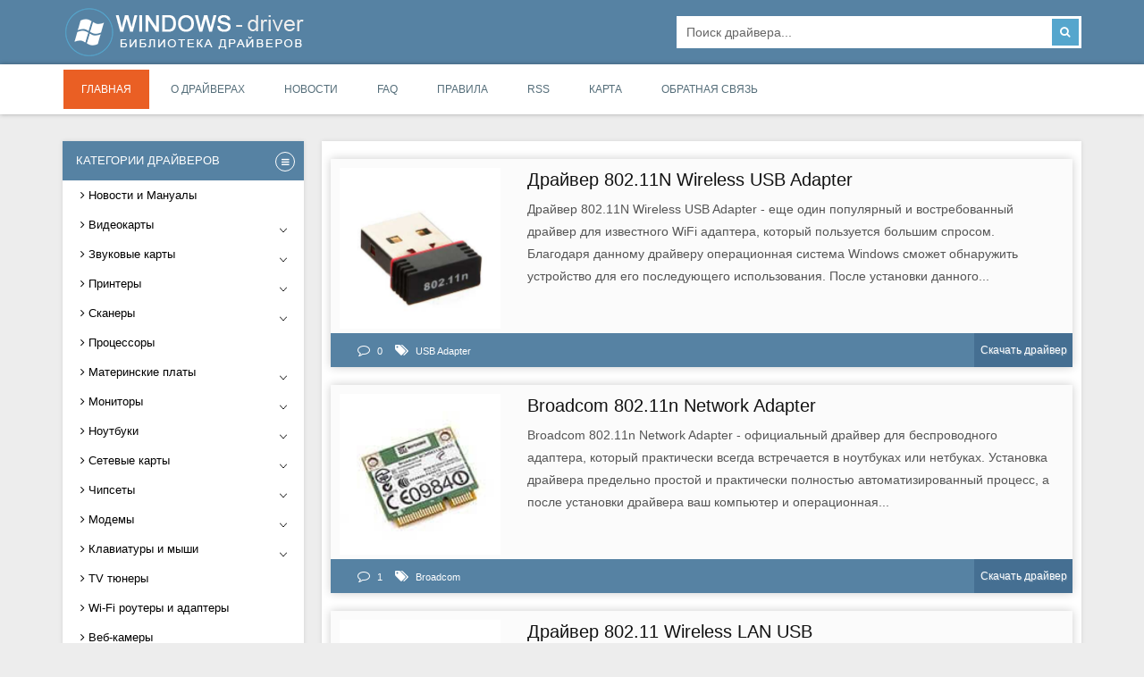

--- FILE ---
content_type: text/html; charset=windows-1251
request_url: https://windows-driver.com/drayvera-dlya-windows/wi-fi/
body_size: 12356
content:
<!DOCTYPE html PUBLIC "-//W3C//DTD XHTML 1.0 Transitional//EN" "http://www.w3.org/TR/xhtml1/DTD/xhtml1-transitional.dtd">
<html xmlns="http://www.w3.org/1999/xhtml" xml:lang="ru" lang="ru">
	<head>
<!-- Google tag (gtag.js) -->
<script async src="https://www.googletagmanager.com/gtag/js?id=G-FRZSL6NK8T"></script>
<script>
  window.dataLayer = window.dataLayer || [];
  function gtag(){dataLayer.push(arguments);}
  gtag('js', new Date());

  gtag('config', 'G-FRZSL6NK8T');
</script>

<script async src="https://pagead2.googlesyndication.com/pagead/js/adsbygoogle.js?client=ca-pub-3669743836644639"
     crossorigin="anonymous"></script>
	 
	 
	<meta name="viewport" content="initial-scale=1.0, width=device-width">
	<meta http-equiv="Content-Type" content="text/html; charset=windows-1251" />
<title>Драйвера для Wi-Fi адаптеров</title>
<meta name="description" content="В данном разделе вы сможете найти и скачать драйвер для Wi-Fi удаптера и роутера бесплатно" />
<meta name="keywords" content="драйвер, скачать, wifi, wi-fi, download, скачать," />
<meta name="generator" content="DataLife Engine (http://dle-news.ru)" />
<link rel="search" type="application/opensearchdescription+xml" href="https://windows-driver.com/engine/opensearch.php" title="Windows-Driver - драйвера, скачать бесплатно драйвер для Windows последней версии" />
<link rel="alternate" type="application/rss+xml" title="" href="https://windows-driver.com/drayvera-dlya-windows/wi-fi/rss.xml" />
<script type="text/javascript" src="/engine/classes/min/index.php?charset=windows-1251&amp;g=general&amp;19"></script>
<link media="screen" href="/engine/editor/css/default.css" type="text/css" rel="stylesheet" />        
	<link rel="shortcut icon" type="image/x-icon" href="/templates/windows-driver/images/favicon.ico" />
				<link rel="stylesheet" href="/templates/windows-driver/style/bootstrap.css" crossorigin="anonymous" />
					<link media="screen" href="/templates/windows-driver/style/engine.css" type="text/css" rel="stylesheet" />
	<link media="screen" href="/templates/windows-driver/style/styles.css" type="text/css" rel="stylesheet" />

<!-- Yandex.RTB -->
<script>window.yaContextCb=window.yaContextCb||[]</script>
<script src="https://yandex.ru/ads/system/context.js" async></script>

	</head>
	<body>
		<script type="text/javascript">
<!--
var dle_root       = '/';
var dle_admin      = '';
var dle_login_hash = '';
var dle_group      = 5;
var dle_skin       = 'windows-driver';
var dle_wysiwyg    = '0';
var quick_wysiwyg  = '1';
var dle_act_lang   = ["Да", "Нет", "Ввод", "Отмена", "Сохранить", "Удалить", "Загрузка. Пожалуйста, подождите..."];
var menu_short     = 'Быстрое редактирование';
var menu_full      = 'Полное редактирование';
var menu_profile   = 'Просмотр профиля';
var menu_send      = 'Отправить сообщение';
var menu_uedit     = 'Админцентр';
var dle_info       = 'Информация';
var dle_confirm    = 'Подтверждение';
var dle_prompt     = 'Ввод информации';
var dle_req_field  = 'Заполните все необходимые поля';
var dle_del_agree  = 'Вы действительно хотите удалить? Данное действие невозможно будет отменить';
var dle_spam_agree = 'Вы действительно хотите отметить пользователя как спамера? Это приведёт к удалению всех его комментариев';
var dle_complaint  = 'Укажите текст Вашей жалобы для администрации:';
var dle_big_text   = 'Выделен слишком большой участок текста.';
var dle_orfo_title = 'Укажите комментарий для администрации к найденной ошибке на странице';
var dle_p_send     = 'Отправить';
var dle_p_send_ok  = 'Уведомление успешно отправлено';
var dle_save_ok    = 'Изменения успешно сохранены. Обновить страницу?';
var dle_reply_title= 'Ответ на комментарий';
var dle_tree_comm  = '0';
var dle_del_news   = 'Удалить статью';
var allow_dle_delete_news   = false;
var dle_search_delay   = false;
var dle_search_value   = '';
jQuery(function($){
FastSearch();
});
//-->
</script>
		
		<div class="mobilepanel">
			<button type="button" class="navbar-toggle opens" data-toggle="collapse" data-target=".navbar-collapse2">	<span class="icon-block">
						<span class="icon-bar"></span>
						<span class="icon-bar"> </span>
						<span class="icon-bar"></span>
						</span></button>
		<a class="logotype" href="/">Windows-driver</a>
		
		<a class="ser"><i class="fa fa-search"></i></a>
		
	
		<div class="clearfix"></div>
		</div>

		<div class="navbar-collapse2 collapse">
						<ul class="mob-nav">
							<li class="active"><a href="/" >Главная</a></li>
							<li><a class="cat">Каталог драйверов</a>
							<div class="subs" id="cssmenu">										<ul>
									
														<li><a href='https://windows-driver.com/interesnoe/'><span><i class="fa fa-angle-right"></i> Новости и Мануалы</span></a></li>

														<li class='has-sub'>
															<a href='#'><span><i class="fa fa-angle-right"></i>  Видеокарты</span></a>
															<ul>
																<li ><a href='https://windows-driver.com/drayvera-dlya-windows/drayvery-dlya-videokart/videokarty-ati-amd/'><span>Видеокарты ATI / AMD</span></a>           
																</li>
																<li ><a href='https://windows-driver.com/drayvera-dlya-windows/drayvery-dlya-videokart/videokarty-nvidia-geforce/'><span>Видеокарты NVIDIA GeForce</span></a>           
																</li>
																<li ><a href='https://windows-driver.com/drayvera-dlya-windows/drayvery-dlya-videokart/videokarty-intel/'><span>Видеокарты Intel</span></a>           
																</li>

															</ul>
														</li> 


														<li class='has-sub'>
															<a href='#'><span><i class="fa fa-angle-right"></i>  Звуковые карты</span></a>
															<ul>
																<li ><a href='https://windows-driver.com/drayvera-dlya-windows/drayvery-zvukovyh-kart/zvukovye-karty-c-media/'><span>Звуковые карты C-Media</span></a>           
																</li>
																<li ><a href='https://windows-driver.com/drayvera-dlya-windows/drayvery-zvukovyh-kart/zvukovye-karty-creative/'><span>Звуковые карты Creative</span></a>           
																</li>
																<li ><a href='https://windows-driver.com/drayvera-dlya-windows/drayvery-zvukovyh-kart/zvukovye-karty-realtek/'><span>Звуковые карты Realtek</span></a>           
																</li>
																<li ><a href='https://windows-driver.com/drayvera-dlya-windows/drayvery-zvukovyh-kart/ostalnye-zvukovye-karty/'><span>Остальные звуковые карты</span></a>           
																</li>
															</ul>
														</li> 


														<li class='has-sub'>
															<a href='#'><span><i class="fa fa-angle-right"></i>  Принтеры</span></a>
															<ul>
																<li ><a href='https://windows-driver.com/hp.html'><span>Принтеры HP / Hewlett Packard</span></a>           
																</li>
																<li ><a href='https://windows-driver.com/drayvera-dlya-windows/drayvery-dlya-printerov/printery-panasonic/'><span>Принтеры Panasonic</span></a>           
																</li>
																<li ><a href='https://windows-driver.com/drayvera-dlya-windows/drayvery-dlya-printerov/printery-samsung/'><span>Принтеры Samsung</span></a>           
																</li>
																<li ><a href='https://windows-driver.com/drayvera-dlya-windows/drayvery-dlya-printerov/printera-canon/'><span>Принтера Canon</span></a>           
																</li>
																<li ><a href='https://windows-driver.com/drayvera-dlya-windows/drayvery-dlya-printerov/printera-epson/'><span>Принтеры Epson</span></a>           
																</li>
																<li ><a href='https://windows-driver.com/drayvera-dlya-windows/drayvery-dlya-printerov/printera-xerox/'><span>Принтеры Xerox</span></a>           
																</li>
																<li ><a href='https://windows-driver.com/drayvera-dlya-windows/drayvery-dlya-printerov/printera-oki/'><span>Принтеры OKI</span></a>           
																</li>
																<li ><a href='https://windows-driver.com/drayvera-dlya-windows/drayvery-dlya-printerov/lexmark/'><span>Принтеры LEXMARK</span></a>           
																</li>
																<li ><a href='https://windows-driver.com/drayvera-dlya-windows/drayvery-dlya-printerov/kyocera/'><span>Принтеры Kyocera</span></a>           
																</li>
																<li ><a href='https://windows-driver.com/drayvera-dlya-windows/drayvery-dlya-printerov/brother/'><span>Принтеры Brother</span></a>           
																</li>
																<li ><a href='https://windows-driver.com/drayvera-dlya-windows/drayvery-dlya-printerov/printery-konica/'><span>Принтеры Konika</span></a>           
																</li>
																<li ><a href='https://windows-driver.com/drayvera-dlya-windows/drayvery-dlya-printerov/ricoh/'><span>Принтеры Ricoh</span></a>           
																</li>
																<li ><a href='https://windows-driver.com/drayvera-dlya-windows/drayvery-dlya-printerov/printery-pantum/'><span>Принтеры Pantum</span></a>           
																</li>
																<li ><a href='https://windows-driver.com/drayvera-dlya-windows/drayvery-dlya-printerov/printery-zebra/'><span>Принтеры Zebra</span></a>           
																</li>
															</ul>
														</li> 
														
														<li class='has-sub'>
															<a href='#'><span><i class="fa fa-angle-right"></i>  Сканеры</span></a>
															<ul>
																<li ><a href='https://windows-driver.com/drayvera-dlya-windows/scaners/skanery-canon/'><span>Сканеры Canon</span></a>           
																</li>
																<li ><a href='https://windows-driver.com/drayvera-dlya-windows/scaners/skanery-epson/'><span>Сканеры Epson</span></a>           
																</li>
																<li ><a href='https://windows-driver.com/drayvera-dlya-windows/scaners/skanery-hp-hewlett-packard/'><span>Сканеры HP</span></a>           
																</li>
																<li ><a href='https://windows-driver.com/drayvera-dlya-windows/scaners/skanery-mustek/'><span>Сканеры Mustek</span></a>
																</li>
																<li ><a href='https://windows-driver.com/drayvera-dlya-windows/scaners/plustek/'><span>Сканеры Plustek</span></a>           
																</li>
															</ul>
														</li>

														<li><a href='https://windows-driver.com/drayvera-dlya-windows/drayvera-dlya-processora/'><span><i class="fa fa-angle-right"></i> Процессоры</span></a></li>


														<li class='has-sub'>
															<a href='#'><span><i class="fa fa-angle-right"></i>  Материнские платы</span></a>
															<ul>
																<li ><a href='https://windows-driver.com/drayvera-dlya-windows/drayvera-dlya-materinskih-plat/drayvera-dlya-materinskih-plat-ot-asus/'><span>Материнские платы Asus</span></a>           
																</li>
																<li ><a href='https://windows-driver.com/drayvera-dlya-windows/drayvera-dlya-materinskih-plat/drayver-dlya-materinskoy-platy-msi/'><span>Материнские платы MSI</span></a>           
																</li>
																<li ><a href='https://windows-driver.com/drayvera-dlya-windows/drayvera-dlya-materinskih-plat/drayvera-dlya-materinskih-plat-ot-nvidia/'><span>Материнские платы NVIDIA</span></a>           
																</li>
																<li ><a href='https://windows-driver.com/drayvera-dlya-windows/drayvera-dlya-materinskih-plat/drayvera-dlya-materinskih-plat-ot-intel/'><span>Материнские платы Intel</span></a>           
																</li>
																<li ><a href='https://windows-driver.com/drayvera-dlya-windows/drayvera-dlya-materinskih-plat/drayver-dlya-materinskih-plat-ot-gigabyte/'><span>Материнские платы GIGABYTE</span></a>           
																</li>
																<li ><a href='https://windows-driver.com/drayvera-dlya-windows/drayvera-dlya-materinskih-plat/ostalnye-drayvera-materinskih-plat/'><span>Остальные материнские платы</span></a>           
																</li>
															</ul>
														</li>
														<li class='has-sub'>
															<a href='#'><span><i class="fa fa-angle-right"></i>  Мониторы</span></a>
															<ul>
																<li ><a href='https://windows-driver.com/drayvera-dlya-windows/skachat-driver-dlya-monitora/drayver-dlya-monitora-acer/'><span>Мониторы Acer</span></a>           
																</li>
															</ul>
														</li>
														<li class='has-sub'>
															<a href='#'><span><i class="fa fa-angle-right"></i>  Ноутбуки</span></a>
															<ul>
																<li ><a href='https://windows-driver.com/drayvera-dlya-windows/drayvery-dlya-noutbuka/noutbuki-acer/'><span>Ноутбуки Acer</span></a>           
																</li>
																<li ><a href='https://windows-driver.com/drayvera-dlya-windows/drayvery-dlya-noutbuka/noutbuka-asus/'><span>Ноутбуки Asus</span></a>           
																</li>
																<li ><a href='https://windows-driver.com/drayvera-dlya-windows/drayvery-dlya-noutbuka/noutbuki-lenovo/'><span>Ноутбуки Lenovo</span></a>           
																</li>
																<li ><a href='https://windows-driver.com/drayvera-dlya-windows/drayvery-dlya-noutbuka/noutbuki-samsung/'><span>Ноутбуки Samsung</span></a>           
																</li>
																<li ><a href='https://windows-driver.com/drayvera-dlya-windows/drayvery-dlya-noutbuka/noutbuki-hp/'><span>Ноутбуки HP</span></a>           
																</li>
                                                                <li ><a href='https://windows-driver.com/drayvera-dlya-windows/drayvery-dlya-noutbuka/noutbuki-toshiba/'><span>Ноутбуки Toshiba</span></a>           
																</li>

															</ul>
														</li> 


														<li class='has-sub'>
															<a href='#'><span><i class="fa fa-angle-right"></i>  Сетевые карты</span></a>
															<ul>
																<li ><a href='https://windows-driver.com/drayvera-dlya-windows/drayvery-dlya-setevyh-kart/setevye-karty-intel/'><span>Сетевые карты Intel</span></a>           
																</li>
																<li ><a href='https://windows-driver.com/drayvera-dlya-windows/drayvery-dlya-setevyh-kart/setevye-karty-3com/'><span>Сетевые карты 3COM</span></a>           
																</li>
																<li ><a href='https://windows-driver.com/drayvera-dlya-windows/drayvery-dlya-setevyh-kart/setevye-karty-d-link/'><span>Сетевые карты D-Link</span></a>           
																</li>
																<li ><a href='https://windows-driver.com/drayvera-dlya-windows/drayvery-dlya-setevyh-kart/setevye-karty-realtek/'><span>Сетевые карты Realtek</span></a>
																</li>
																<li ><a href='https://windows-driver.com/drayvera-dlya-windows/drayvery-dlya-setevyh-kart/setevye-karty-asus/'><span>Сетевые карты ASUS</span></a>
																</li>
															</ul>
														</li> 


														<li class='has-sub'>
															<a href='#'><span><i class="fa fa-angle-right"></i>  Чипсеты</span></a>
															<ul>
																<li ><a href='https://windows-driver.com/drayvera-dlya-windows/drayvery-dlya-chipsetov/chipsety-amd/'><span>Чипсеты AMD</span></a>           
																</li>
																<li ><a href='https://windows-driver.com/drayvera-dlya-windows/drayvery-dlya-chipsetov/chipsety-intel/'><span>Чипсеты Intel</span></a>           
																</li>
															</ul>
														</li> 


														<li class='has-sub'>
															<a href='#'><span><i class="fa fa-angle-right"></i>  Модемы</span></a>
															<ul>
																<li ><a href='https://windows-driver.com/drayvera-dlya-windows/drayvera-dlya-modemov/modemy-dsl/'><span>Модемы DSL</span></a>           
																</li>
															</ul>
														</li> 


														<li class='has-sub'>
															<a href='#'><span><i class="fa fa-angle-right"></i>  Клавиатуры и мыши</span></a>
															<ul>
																<li ><a href='https://windows-driver.com/drayvera-dlya-windows/drayvery-dlya-klaviatury-i-myshi/klaviatury-i-myshi-logitech/'><span>Клавиатуры и мыши Logitech</span></a>           
																</li>
																<li ><a href='https://windows-driver.com/drayvera-dlya-windows/drayvery-dlya-klaviatury-i-myshi/klaviatury-i-myshia4tech/'><span>Клавиатуры и мыши A4TECH</span></a>           
																</li>
																<li ><a href='https://windows-driver.com/drayvera-dlya-windows/drayvery-dlya-klaviatury-i-myshi/genius-drayvery/'><span>Клавиатуры и мыши Genius</span></a>           
																</li>
															</ul>
														</li>
														<li><a href='https://windows-driver.com/drayvera-dlya-windows/drayvery-dlya-tv-tyunera/'><span><i class="fa fa-angle-right"></i> TV тюнеры</span></a></li>
														<li><a href='https://windows-driver.com/drayvera-dlya-windows/wi-fi/'><span><i class="fa fa-angle-right"></i> Wi-Fi роутеры и адаптеры</span></a></li>
														<li><a href='https://windows-driver.com/drayvera-dlya-windows/veb-kamery/'><span><i class="fa fa-angle-right"></i> Веб-камеры</span></a></li>									
													</ul></div>
							</li>
							<li><a href="https://windows-driver.com/o-sayte-windows-driver.html" >О Нас</a></li>
							<li><a href="https://windows-driver.com/main/" >Новости</a></li>
							<li><a href="https://windows-driver.com/otvety-na-voprosy.html" >FAQ</a></li>
							<li><a href="/rules.html" >Правила</a></li>
							<li><a href="/rss.xml" >RSS</a></li>
							<li><a href="/sitemap.xml" >Карта</a></li>
							<li><a href="https://windows-driver.com/kontakty.html" >Контакты</a></li>
							
						</ul>
					</div>
		
		
		<div id="header">
			<div class="container">
				<div class="row">
					<div class="col-md-4">
						<a class="logotype" href="/">
						<img src="/templates/windows-driver/images/logo.png" alt="Windows-driver - Драйверы для компьютера cкачать бесплатно без регистраци" />
						</a>
					</div>
					<div class="col-md-5">
						<div class="searchbar">
							<form action="" name="searchform" method="post">
								<input type="hidden" name="do" value="search" />
								<input type="hidden" name="subaction" value="search" />
								<input id="story" name="story" value="Поиск драйвера..." onblur="if(this.value=='') this.value='Поиск драйвера...';" onfocus="if(this.value=='Поиск драйвера...') this.value='';" type="text" class="searchbar-input" />
								<button class="searchbar-btn" type="submit" title="Найти">
								<i class="fa fa-search">
								</i>
								</button>
							</form>
						</div>
					</div>
				</div>
			</div>
		</div>
		<div id="menu-bar">
			<div class="container">
				<div class="navbar">
					<div class="navbar-collapse collapse">
						<ul class="navbar-nav">
							<li class="active"><a href="/" >Главная</a></li>
							<li><a href="https://windows-driver.com/o-sayte-windows-driver.html" >О драйверах</a></li>
							<li><a href="https://windows-driver.com/main/" >Новости</a></li>
							<li><a href="https://windows-driver.com/otvety-na-voprosy.html" >FAQ</a></li>
							<li><a href="/rules.html" >Правила</a></li>
							<li><a href="/rss.xml" >RSS</a></li>
							<li><a href="/sitemap.xml" >Карта</a></li>
							<li><a href="https://windows-driver.com/kontakty.html" >Обратная связь</a></li>
							
						</ul>
					</div>
				</div>
			</div>
		</div>
		<div id="mainbar" style="position:relative;">
			<div class="container">
				<div class="row margin-b20">
					<div id="sidebar" class="col-md-3 col-xs-12">
						<div class="sidebar">
							<div class="accordion-in margin-b1">
								<div class="accordion" >
									<div class="panel">
										<h4>
											<a class="link"  >
											<span class="accordion-marker">                               
											<span class="accordion-open">
											<i class="fa fa-bars"></i>
											</span>
											</span>
											<span class="title">
											Категории драйверов
											</span>
											</a>
										</h4>
										<div class="collapse in">
											<div>
												<div id='cssmenu'>
										<ul>
									
														<li><a href='https://windows-driver.com/interesnoe/'><span><i class="fa fa-angle-right"></i> Новости и Мануалы</span></a></li>

														<li class='has-sub'>
															<a href='#'><span><i class="fa fa-angle-right"></i>  Видеокарты</span></a>
															<ul>
																<li ><a href='https://windows-driver.com/drayvera-dlya-windows/drayvery-dlya-videokart/videokarty-ati-amd/'><span>Видеокарты ATI / AMD</span></a>           
																</li>
																<li ><a href='https://windows-driver.com/drayvera-dlya-windows/drayvery-dlya-videokart/videokarty-nvidia-geforce/'><span>Видеокарты NVIDIA GeForce</span></a>           
																</li>
																<li ><a href='https://windows-driver.com/drayvera-dlya-windows/drayvery-dlya-videokart/videokarty-intel/'><span>Видеокарты Intel</span></a>           
																</li>

															</ul>
														</li> 


														<li class='has-sub'>
															<a href='#'><span><i class="fa fa-angle-right"></i>  Звуковые карты</span></a>
															<ul>
																<li ><a href='https://windows-driver.com/drayvera-dlya-windows/drayvery-zvukovyh-kart/zvukovye-karty-c-media/'><span>Звуковые карты C-Media</span></a>           
																</li>
																<li ><a href='https://windows-driver.com/drayvera-dlya-windows/drayvery-zvukovyh-kart/zvukovye-karty-creative/'><span>Звуковые карты Creative</span></a>           
																</li>
																<li ><a href='https://windows-driver.com/drayvera-dlya-windows/drayvery-zvukovyh-kart/zvukovye-karty-realtek/'><span>Звуковые карты Realtek</span></a>           
																</li>
																<li ><a href='https://windows-driver.com/drayvera-dlya-windows/drayvery-zvukovyh-kart/ostalnye-zvukovye-karty/'><span>Остальные звуковые карты</span></a>           
																</li>
															</ul>
														</li> 


														<li class='has-sub'>
															<a href='#'><span><i class="fa fa-angle-right"></i>  Принтеры</span></a>
															<ul>
																<li ><a href='https://windows-driver.com/hp.html'><span>Принтеры HP / Hewlett Packard</span></a>           
																</li>
																<li ><a href='https://windows-driver.com/drayvera-dlya-windows/drayvery-dlya-printerov/printery-panasonic/'><span>Принтеры Panasonic</span></a>           
																</li>
																<li ><a href='https://windows-driver.com/drayvera-dlya-windows/drayvery-dlya-printerov/printery-samsung/'><span>Принтеры Samsung</span></a>           
																</li>
																<li ><a href='https://windows-driver.com/drayvera-dlya-windows/drayvery-dlya-printerov/printera-canon/'><span>Принтера Canon</span></a>           
																</li>
																<li ><a href='https://windows-driver.com/drayvera-dlya-windows/drayvery-dlya-printerov/printera-epson/'><span>Принтеры Epson</span></a>           
																</li>
																<li ><a href='https://windows-driver.com/drayvera-dlya-windows/drayvery-dlya-printerov/printera-xerox/'><span>Принтеры Xerox</span></a>           
																</li>
																<li ><a href='https://windows-driver.com/drayvera-dlya-windows/drayvery-dlya-printerov/printera-oki/'><span>Принтеры OKI</span></a>           
																</li>
																<li ><a href='https://windows-driver.com/drayvera-dlya-windows/drayvery-dlya-printerov/lexmark/'><span>Принтеры LEXMARK</span></a>           
																</li>
																<li ><a href='https://windows-driver.com/drayvera-dlya-windows/drayvery-dlya-printerov/kyocera/'><span>Принтеры Kyocera</span></a>           
																</li>
																<li ><a href='https://windows-driver.com/drayvera-dlya-windows/drayvery-dlya-printerov/brother/'><span>Принтеры Brother</span></a>           
																</li>
																<li ><a href='https://windows-driver.com/drayvera-dlya-windows/drayvery-dlya-printerov/printery-konica/'><span>Принтеры Konika</span></a>           
																</li>
																<li ><a href='https://windows-driver.com/drayvera-dlya-windows/drayvery-dlya-printerov/ricoh/'><span>Принтеры Ricoh</span></a>           
																</li>
																<li ><a href='https://windows-driver.com/drayvera-dlya-windows/drayvery-dlya-printerov/printery-pantum/'><span>Принтеры Pantum</span></a>           
																</li>
																<li ><a href='https://windows-driver.com/drayvera-dlya-windows/drayvery-dlya-printerov/printery-zebra/'><span>Принтеры Zebra</span></a>           
																</li>
															</ul>
														</li> 
														
														<li class='has-sub'>
															<a href='#'><span><i class="fa fa-angle-right"></i>  Сканеры</span></a>
															<ul>
																<li ><a href='https://windows-driver.com/drayvera-dlya-windows/scaners/skanery-canon/'><span>Сканеры Canon</span></a>           
																</li>
																<li ><a href='https://windows-driver.com/drayvera-dlya-windows/scaners/skanery-epson/'><span>Сканеры Epson</span></a>           
																</li>
																<li ><a href='https://windows-driver.com/drayvera-dlya-windows/scaners/skanery-hp-hewlett-packard/'><span>Сканеры HP</span></a>           
																</li>
																<li ><a href='https://windows-driver.com/drayvera-dlya-windows/scaners/skanery-mustek/'><span>Сканеры Mustek</span></a>
																</li>
																<li ><a href='https://windows-driver.com/drayvera-dlya-windows/scaners/plustek/'><span>Сканеры Plustek</span></a>           
																</li>
															</ul>
														</li>

														<li><a href='https://windows-driver.com/drayvera-dlya-windows/drayvera-dlya-processora/'><span><i class="fa fa-angle-right"></i> Процессоры</span></a></li>


														<li class='has-sub'>
															<a href='#'><span><i class="fa fa-angle-right"></i>  Материнские платы</span></a>
															<ul>
																<li ><a href='https://windows-driver.com/drayvera-dlya-windows/drayvera-dlya-materinskih-plat/drayvera-dlya-materinskih-plat-ot-asus/'><span>Материнские платы Asus</span></a>           
																</li>
																<li ><a href='https://windows-driver.com/drayvera-dlya-windows/drayvera-dlya-materinskih-plat/drayver-dlya-materinskoy-platy-msi/'><span>Материнские платы MSI</span></a>           
																</li>
																<li ><a href='https://windows-driver.com/drayvera-dlya-windows/drayvera-dlya-materinskih-plat/drayvera-dlya-materinskih-plat-ot-nvidia/'><span>Материнские платы NVIDIA</span></a>           
																</li>
																<li ><a href='https://windows-driver.com/drayvera-dlya-windows/drayvera-dlya-materinskih-plat/drayvera-dlya-materinskih-plat-ot-intel/'><span>Материнские платы Intel</span></a>           
																</li>
																<li ><a href='https://windows-driver.com/drayvera-dlya-windows/drayvera-dlya-materinskih-plat/drayver-dlya-materinskih-plat-ot-gigabyte/'><span>Материнские платы GIGABYTE</span></a>           
																</li>
																<li ><a href='https://windows-driver.com/drayvera-dlya-windows/drayvera-dlya-materinskih-plat/ostalnye-drayvera-materinskih-plat/'><span>Остальные материнские платы</span></a>           
																</li>
															</ul>
														</li>
														<li class='has-sub'>
															<a href='#'><span><i class="fa fa-angle-right"></i>  Мониторы</span></a>
															<ul>
																<li ><a href='https://windows-driver.com/drayvera-dlya-windows/skachat-driver-dlya-monitora/drayver-dlya-monitora-acer/'><span>Мониторы Acer</span></a>           
																</li>
															</ul>
														</li>
														<li class='has-sub'>
															<a href='#'><span><i class="fa fa-angle-right"></i>  Ноутбуки</span></a>
															<ul>
																<li ><a href='https://windows-driver.com/drayvera-dlya-windows/drayvery-dlya-noutbuka/noutbuki-acer/'><span>Ноутбуки Acer</span></a>           
																</li>
																<li ><a href='https://windows-driver.com/drayvera-dlya-windows/drayvery-dlya-noutbuka/noutbuka-asus/'><span>Ноутбуки Asus</span></a>           
																</li>
																<li ><a href='https://windows-driver.com/drayvera-dlya-windows/drayvery-dlya-noutbuka/noutbuki-lenovo/'><span>Ноутбуки Lenovo</span></a>           
																</li>
																<li ><a href='https://windows-driver.com/drayvera-dlya-windows/drayvery-dlya-noutbuka/noutbuki-samsung/'><span>Ноутбуки Samsung</span></a>           
																</li>
																<li ><a href='https://windows-driver.com/drayvera-dlya-windows/drayvery-dlya-noutbuka/noutbuki-hp/'><span>Ноутбуки HP</span></a>           
																</li>
                                                                <li ><a href='https://windows-driver.com/drayvera-dlya-windows/drayvery-dlya-noutbuka/noutbuki-toshiba/'><span>Ноутбуки Toshiba</span></a>           
																</li>

															</ul>
														</li> 


														<li class='has-sub'>
															<a href='#'><span><i class="fa fa-angle-right"></i>  Сетевые карты</span></a>
															<ul>
																<li ><a href='https://windows-driver.com/drayvera-dlya-windows/drayvery-dlya-setevyh-kart/setevye-karty-intel/'><span>Сетевые карты Intel</span></a>           
																</li>
																<li ><a href='https://windows-driver.com/drayvera-dlya-windows/drayvery-dlya-setevyh-kart/setevye-karty-3com/'><span>Сетевые карты 3COM</span></a>           
																</li>
																<li ><a href='https://windows-driver.com/drayvera-dlya-windows/drayvery-dlya-setevyh-kart/setevye-karty-d-link/'><span>Сетевые карты D-Link</span></a>           
																</li>
																<li ><a href='https://windows-driver.com/drayvera-dlya-windows/drayvery-dlya-setevyh-kart/setevye-karty-realtek/'><span>Сетевые карты Realtek</span></a>
																</li>
																<li ><a href='https://windows-driver.com/drayvera-dlya-windows/drayvery-dlya-setevyh-kart/setevye-karty-asus/'><span>Сетевые карты ASUS</span></a>
																</li>
															</ul>
														</li> 


														<li class='has-sub'>
															<a href='#'><span><i class="fa fa-angle-right"></i>  Чипсеты</span></a>
															<ul>
																<li ><a href='https://windows-driver.com/drayvera-dlya-windows/drayvery-dlya-chipsetov/chipsety-amd/'><span>Чипсеты AMD</span></a>           
																</li>
																<li ><a href='https://windows-driver.com/drayvera-dlya-windows/drayvery-dlya-chipsetov/chipsety-intel/'><span>Чипсеты Intel</span></a>           
																</li>
															</ul>
														</li> 


														<li class='has-sub'>
															<a href='#'><span><i class="fa fa-angle-right"></i>  Модемы</span></a>
															<ul>
																<li ><a href='https://windows-driver.com/drayvera-dlya-windows/drayvera-dlya-modemov/modemy-dsl/'><span>Модемы DSL</span></a>           
																</li>
															</ul>
														</li> 


														<li class='has-sub'>
															<a href='#'><span><i class="fa fa-angle-right"></i>  Клавиатуры и мыши</span></a>
															<ul>
																<li ><a href='https://windows-driver.com/drayvera-dlya-windows/drayvery-dlya-klaviatury-i-myshi/klaviatury-i-myshi-logitech/'><span>Клавиатуры и мыши Logitech</span></a>           
																</li>
																<li ><a href='https://windows-driver.com/drayvera-dlya-windows/drayvery-dlya-klaviatury-i-myshi/klaviatury-i-myshia4tech/'><span>Клавиатуры и мыши A4TECH</span></a>           
																</li>
																<li ><a href='https://windows-driver.com/drayvera-dlya-windows/drayvery-dlya-klaviatury-i-myshi/genius-drayvery/'><span>Клавиатуры и мыши Genius</span></a>           
																</li>
															</ul>
														</li>
														<li><a href='https://windows-driver.com/drayvera-dlya-windows/drayvery-dlya-tv-tyunera/'><span><i class="fa fa-angle-right"></i> TV тюнеры</span></a></li>
														<li><a href='https://windows-driver.com/drayvera-dlya-windows/wi-fi/'><span><i class="fa fa-angle-right"></i> Wi-Fi роутеры и адаптеры</span></a></li>
														<li><a href='https://windows-driver.com/drayvera-dlya-windows/veb-kamery/'><span><i class="fa fa-angle-right"></i> Веб-камеры</span></a></li>									
													</ul>
												</div>
											</div>
										</div>
									</div>
								</div>
							</div>
							
							<script async src="//pagead2.googlesyndication.com/pagead/js/adsbygoogle.js"></script>

	<div class="accordion-in margin-b1">
								<div class="accordion" id="accordion">
									<div class="panel">
										<h4>
											<a class="link" data-toggle="collapse" data-parent="#accordion" href="#collapse1">
											<span class="accordion-marker">
											<span class="accordion-close">
											<i class="fa fa-plus">
											</i>
											</span>
											<span class="accordion-open">
											<i class="fa fa-minus">
											</i>
											</span>
											</span>
											<span class="title">
											Топ драйверы
											</span>
											</a>
										</h4>
										<div id="collapse1" class="collapse in">
											<div>
												                <div class="shortstory-accordion">
	<a href="https://windows-driver.com/drayvera-dlya-windows/522-canon-i-sensys-mf4018.html" title="Canon i-SENSYS MF4018">
<noindex><span class="shortstory-accordion-poster" rel="nofollow"><img src="https://windows-driver.com/uploads/posts/2016-12/1483122914_1221.jpg" loading="lazy" width="60px" height="60px" itemprop="image" alt="Canon i-SENSYS MF4018" /></span></noindex>
        <span class="shortstory-accordion-title">
            Canon i-SENSYS MF4018
        </span>
        <span class="shortstory-date"><i class="fa fa-eye"></i>7-06-2023, 13:57</span>        
    </a>
</div>                <div class="shortstory-accordion">
	<a href="https://windows-driver.com/drayvera-dlya-windows/555-canon-f158200.html" title="Canon f158200">
<noindex><span class="shortstory-accordion-poster" rel="nofollow"><img src="https://windows-driver.com/uploads/posts/2021-01/1611421698_canon-f158200.jpg" loading="lazy" width="60px" height="60px" itemprop="image" alt="Canon f158200" /></span></noindex>
        <span class="shortstory-accordion-title">
            Canon f158200
        </span>
        <span class="shortstory-date"><i class="fa fa-eye"></i>10-05-2022, 13:18</span>        
    </a>
</div>                <div class="shortstory-accordion">
	<a href="https://windows-driver.com/drayvera-dlya-windows/528-canon-i-sensys-mf3010.html" title="Canon i-SENSYS MF3010">
<noindex><span class="shortstory-accordion-poster" rel="nofollow"><img src="https://windows-driver.com/uploads/posts/2016-12/1483130677_7901115.jpg" loading="lazy" width="60px" height="60px" itemprop="image" alt="Canon i-SENSYS MF3010" /></span></noindex>
        <span class="shortstory-accordion-title">
            Canon i-SENSYS MF3010
        </span>
        <span class="shortstory-date"><i class="fa fa-eye"></i>24-05-2024, 03:00</span>        
    </a>
</div>                <div class="shortstory-accordion">
	<a href="https://windows-driver.com/drayvera-dlya-windows/2589-realtek-bluetooth-50-adapter.html" title="Realtek Bluetooth 5.0 Adapter">
<noindex><span class="shortstory-accordion-poster" rel="nofollow"><img src="https://windows-driver.com/uploads/posts/2021-07/1626095435_realtek-bluetooth-5.0-adapter.jpg" loading="lazy" width="60px" height="60px" itemprop="image" alt="Realtek Bluetooth 5.0 Adapter" /></span></noindex>
        <span class="shortstory-accordion-title">
            Realtek Bluetooth 5.0 Adapter
        </span>
        <span class="shortstory-date"><i class="fa fa-eye"></i>12-07-2021, 16:10</span>        
    </a>
</div>                <div class="shortstory-accordion">
	<a href="https://windows-driver.com/drayvera-dlya-windows/518-canon-i-sensys-mf4410.html" title="Canon i-SENSYS MF4410">
<noindex><span class="shortstory-accordion-poster" rel="nofollow"><img src="https://windows-driver.com/uploads/posts/2016-12/1483007703_i.jpg" loading="lazy" width="60px" height="60px" itemprop="image" alt="Canon i-SENSYS MF4410" /></span></noindex>
        <span class="shortstory-accordion-title">
            Canon i-SENSYS MF4410
        </span>
        <span class="shortstory-date"><i class="fa fa-eye"></i>10-05-2022, 12:16</span>        
    </a>
</div>                <div class="shortstory-accordion">
	<a href="https://windows-driver.com/drayvera-dlya-windows/2590-usb-bluetooth-dongle.html" title="USB Bluetooth Dongle">
<noindex><span class="shortstory-accordion-poster" rel="nofollow"><img src="https://windows-driver.com/uploads/posts/2021-07/1626095644_usb-bluetooth-dongle.jpg" loading="lazy" width="60px" height="60px" itemprop="image" alt="USB Bluetooth Dongle" /></span></noindex>
        <span class="shortstory-accordion-title">
            USB Bluetooth Dongle
        </span>
        <span class="shortstory-date"><i class="fa fa-eye"></i>12-07-2021, 16:15</span>        
    </a>
</div>                <div class="shortstory-accordion">
	<a href="https://windows-driver.com/drayvera-dlya-windows/322-hp-laserjet-1010.html" title="HP LaserJet 1010">
<noindex><span class="shortstory-accordion-poster" rel="nofollow"><img src="https://windows-driver.com/uploads/posts/2018-05/1526888244_hp-laserjet-1010.jpg" loading="lazy" width="60px" height="60px" itemprop="image" alt="HP LaserJet 1010" /></span></noindex>
        <span class="shortstory-accordion-title">
            HP LaserJet 1010
        </span>
        <span class="shortstory-date"><i class="fa fa-eye"></i>5-05-2022, 11:32</span>        
    </a>
</div>
											</div>
										</div>
									</div>
								</div>
							</div>
							<script type="text/javascript">
<!--
function doVote( event ){

	
	var vote_check = $('#dle-vote input:radio[name=vote_check]:checked').val();

	ShowLoading('');

	$.get(dle_root + "engine/ajax/vote.php", { vote_id: "3", vote_action: event, vote_check: vote_check, vote_skin: dle_skin }, function(data){

		HideLoading('');

		$("#vote-layer").fadeOut(500, function() {
			$(this).html(data);
			$(this).fadeIn(500);
		});

	});
}
//-->
</script><div id='vote-layer'><div id="votes" class="margin-b1">
    <form method="post" name="vote" action="">
        <h4 class="votes-h" >Откуда вы пришли?</h4>
    
			<div id="dle-vote"><div class="vote"><input id="vote_check0" name="vote_check" type="radio" checked="checked" value="0" /><label for="vote_check0"> Google</label></div><div class="vote"><input id="vote_check1" name="vote_check" type="radio"  value="1" /><label for="vote_check1"> Yandex</label></div><div class="vote"><input id="vote_check2" name="vote_check" type="radio"  value="2" /><label for="vote_check2"> Дали ссылку</label></div><div class="vote"><input id="vote_check3" name="vote_check" type="radio"  value="3" /><label for="vote_check3"> Другое</label></div></div>
			
			

	<br />
        <input type="hidden" name="vote_action" value="vote" />
        <input type="hidden" name="vote_id" id="vote_id" value="3" />
        <div class="votes-bottom">
        <div class="btn-group">
            <button class="btn btn-sm" type="submit" onclick="doVote('vote'); return false;" title="Голосовать">
                <span>Голосовать</span>
            </button>
            <button class="btn btn-sm" type="button" onclick="doVote('results'); return false;" title="Результат">
                 <i class="fa fa-bars"></i>
            </button>
            <button class="btn btn-sm" type="submit" onclick="ShowAllVotes(); return false;" title="Все опросы">
                <i class="fa fa-bar-chart"></i>
            </button>            
        </div>
        </div>
    </form>
    <div class="clr"></div>
		
</div></div>
						</div>
					</div>
					<div class="col-md-9 col-xs-12">
						
						
						<div class=" margin-b20"><span ></span></div>
						
						<div class="row">
							<div class="col-xs-12">
								<div class="block-main block-main-ocean block-white padding-20">
									<div class="row">

											                                         
											<div id='dle-content'>    <div class="shortstory">
        <div class="shortstory-images">
            <a href="https://windows-driver.com/drayvera-dlya-windows/wi-fi/1269-drayver-80211n-wireless-usb-adapter.html" title="Драйвер 802.11N Wireless USB Adapter">
                <img src="https://windows-driver.com/uploads/posts/2017-12/1514313849_802.11n.jpg" loading="lazy" alt="Драйвер 802.11N Wireless USB Adapter" />           
            </a>                
        </div>    
        <div class="shortstory-content">
            <h2 class="shortstory-link"><a href="https://windows-driver.com/drayvera-dlya-windows/wi-fi/1269-drayver-80211n-wireless-usb-adapter.html">Драйвер 802.11N Wireless USB Adapter </a></h2>
            <p>Драйвер 802.11N Wireless USB Adapter - еще один популярный и востребованный драйвер для известного WiFi адаптера, который пользуется большим спросом. Благодаря данному драйверу операционная система Windows сможет обнаружить устройство для его последующего использования. После установки данного...</p>
        </div>    

        <div class="shortstory-bottom">
          <!--  <span class="shortstory-date"><i class="fa fa-calendar"></i> 13-02-2023</span>-->
            <span class="shortstory-comments"><i class="fa fa-comment-o"></i> 0</span>
            <span class="shortstory-comments"><i class="fa fa-tags"></i> <a href="https://windows-driver.com/tags/USB+Adapter/">USB Adapter</a></span>
            <a href="https://windows-driver.com/drayvera-dlya-windows/wi-fi/1269-drayver-80211n-wireless-usb-adapter.html" class="shortstory-more"> Cкачать драйвер</a>
        </div>
    </div>
    <div class="shortstory">
        <div class="shortstory-images">
            <a href="https://windows-driver.com/drayvera-dlya-windows/wi-fi/1935-skachat-driver-broadcom.html" title="Broadcom 802.11n Network Adapter">
                <img src="https://windows-driver.com/uploads/posts/2018-10/1540836750_broadcom-802.11n-network-adapter.jpg" loading="lazy" alt="Broadcom 802.11n Network Adapter" />           
            </a>                
        </div>    
        <div class="shortstory-content">
            <h2 class="shortstory-link"><a href="https://windows-driver.com/drayvera-dlya-windows/wi-fi/1935-skachat-driver-broadcom.html">Broadcom 802.11n Network Adapter </a></h2>
            <p>Broadcom 802.11n Network Adapter - официальный драйвер для беспроводного адаптера, который практически всегда встречается в ноутбуках или нетбуках. Установка драйвера предельно простой и практически полностью автоматизированный процесс, а после установки драйвера ваш компьютер и операционная...</p>
        </div>    

        <div class="shortstory-bottom">
          <!--  <span class="shortstory-date"><i class="fa fa-calendar"></i> 21-10-2020</span>-->
            <span class="shortstory-comments"><i class="fa fa-comment-o"></i> 1</span>
            <span class="shortstory-comments"><i class="fa fa-tags"></i> <a href="https://windows-driver.com/tags/Broadcom/">Broadcom</a></span>
            <a href="https://windows-driver.com/drayvera-dlya-windows/wi-fi/1935-skachat-driver-broadcom.html" class="shortstory-more"> Cкачать драйвер</a>
        </div>
    </div>
    <div class="shortstory">
        <div class="shortstory-images">
            <a href="https://windows-driver.com/drayvera-dlya-windows/wi-fi/1270-drayver-80211-wireless-lan-usb.html" title="Драйвер 802.11 Wireless LAN USB">
                <img src="https://windows-driver.com/uploads/posts/2017-12/1514315726_802.11.jpg" loading="lazy" alt="Драйвер 802.11 Wireless LAN USB" />           
            </a>                
        </div>    
        <div class="shortstory-content">
            <h2 class="shortstory-link"><a href="https://windows-driver.com/drayvera-dlya-windows/wi-fi/1270-drayver-80211-wireless-lan-usb.html">Драйвер 802.11 Wireless LAN USB </a></h2>
            <p>802.11 Wireless LAN USB - известная модель WiFi адаптера, который позволит стационарный компьютер подключить к WiFi сети. Данная модель считается достаточно популярной и востребованной но для работы данного адаптера нужно установить драйвер, который позволит системе определить адаптер. Скачать...</p>
        </div>    

        <div class="shortstory-bottom">
          <!--  <span class="shortstory-date"><i class="fa fa-calendar"></i> 21-10-2020</span>-->
            <span class="shortstory-comments"><i class="fa fa-comment-o"></i> 1</span>
            <span class="shortstory-comments"><i class="fa fa-tags"></i> <a href="https://windows-driver.com/tags/802+1/">802 1</a> / <a href="https://windows-driver.com/tags/802+11/">802 11</a></span>
            <a href="https://windows-driver.com/drayvera-dlya-windows/wi-fi/1270-drayver-80211-wireless-lan-usb.html" class="shortstory-more"> Cкачать драйвер</a>
        </div>
    </div>
    <div class="shortstory">
        <div class="shortstory-images">
            <a href="https://windows-driver.com/drayvera-dlya-windows/wi-fi/2158-asus-80211n.html" title="ASUS 802.11n">
                <img src="https://windows-driver.com/uploads/posts/2019-05/1558513099_asus-802.11n.jpg" loading="lazy" alt="ASUS 802.11n" />           
            </a>                
        </div>    
        <div class="shortstory-content">
            <h2 class="shortstory-link"><a href="https://windows-driver.com/drayvera-dlya-windows/wi-fi/2158-asus-80211n.html">ASUS 802.11n </a></h2>
            <p>Официальный драйвер для беспроводного Wi-Fi адаптера&nbsp;ASUS 802.11n, который потребуется вам для определения устройства операционной системой Windows, а также для его работоспособности. Данный драйвер имеет автоматический режим установки поэтому проблем возникнуть не должно. Скачать драйвер...</p>
        </div>    

        <div class="shortstory-bottom">
          <!--  <span class="shortstory-date"><i class="fa fa-calendar"></i> 22-05-2019</span>-->
            <span class="shortstory-comments"><i class="fa fa-comment-o"></i> 0</span>
            <span class="shortstory-comments"><i class="fa fa-tags"></i> </span>
            <a href="https://windows-driver.com/drayvera-dlya-windows/wi-fi/2158-asus-80211n.html" class="shortstory-more"> Cкачать драйвер</a>
        </div>
    </div>
    <div class="shortstory">
        <div class="shortstory-images">
            <a href="https://windows-driver.com/drayvera-dlya-windows/wi-fi/1949-asus-dsl-n10.html" title="Asus DSL-N10">
                <img src="https://windows-driver.com/uploads/posts/2018-11/1542705906_asus-dsl-n10.jpg" loading="lazy" alt="Asus DSL-N10" />           
            </a>                
        </div>    
        <div class="shortstory-content">
            <h2 class="shortstory-link"><a href="https://windows-driver.com/drayvera-dlya-windows/wi-fi/1949-asus-dsl-n10.html">Asus DSL-N10 </a></h2>
            <p>Asus DSL-N10 - прошивка для популярного и производительного Wi-Fi роутера, которая потребуется для восстановления работы после сбоя либо после вирусной атаки. Сам процесс прошивки предельно простой и понятный фактически для каждого владельца компьютера, достаточно зайти в управление устройства и...</p>
        </div>    

        <div class="shortstory-bottom">
          <!--  <span class="shortstory-date"><i class="fa fa-calendar"></i> 20-11-2018</span>-->
            <span class="shortstory-comments"><i class="fa fa-comment-o"></i> 0</span>
            <span class="shortstory-comments"><i class="fa fa-tags"></i> <a href="https://windows-driver.com/tags/Asus/">Asus</a></span>
            <a href="https://windows-driver.com/drayvera-dlya-windows/wi-fi/1949-asus-dsl-n10.html" class="shortstory-more"> Cкачать драйвер</a>
        </div>
    </div>
    <div class="shortstory">
        <div class="shortstory-images">
            <a href="https://windows-driver.com/drayvera-dlya-windows/drayvery-dlya-setevyh-kart/setevye-karty-asus/1322-asus-wl-167g-v3.html" title="ASUS WL-167G V3">
                <img src="https://windows-driver.com/uploads/posts/2018-01/1515753293_asus-wl-167g-v3.jpg" loading="lazy" alt="ASUS WL-167G V3" />           
            </a>                
        </div>    
        <div class="shortstory-content">
            <h2 class="shortstory-link"><a href="https://windows-driver.com/drayvera-dlya-windows/drayvery-dlya-setevyh-kart/setevye-karty-asus/1322-asus-wl-167g-v3.html">ASUS WL-167G V3 </a></h2>
            <p>ASUS WL-167G V3 -&nbsp;беспроводной USB адаптер, который позволяет подключить стационарный компьютер&nbsp;к&nbsp;Wi-Fi сети и использовать беспроводной интернет. Также отчается достаточно маленький размер и его мобильность ведь в любой момент можно взять адаптер с собой. Для работоспоосбности...</p>
        </div>    

        <div class="shortstory-bottom">
          <!--  <span class="shortstory-date"><i class="fa fa-calendar"></i> 30-10-2018</span>-->
            <span class="shortstory-comments"><i class="fa fa-comment-o"></i> 0</span>
            <span class="shortstory-comments"><i class="fa fa-tags"></i> </span>
            <a href="https://windows-driver.com/drayvera-dlya-windows/drayvery-dlya-setevyh-kart/setevye-karty-asus/1322-asus-wl-167g-v3.html" class="shortstory-more"> Cкачать драйвер</a>
        </div>
    </div>
    <div class="shortstory">
        <div class="shortstory-images">
            <a href="https://windows-driver.com/drayvera-dlya-windows/wi-fi/1936-broadcom-80211g.html" title="Broadcom 802.11g">
                <img src="https://windows-driver.com/uploads/posts/2018-10/1540840060_broadcom-802.11g.jpg" loading="lazy" alt="Broadcom 802.11g" />           
            </a>                
        </div>    
        <div class="shortstory-content">
            <h2 class="shortstory-link"><a href="https://windows-driver.com/drayvera-dlya-windows/wi-fi/1936-broadcom-80211g.html">Broadcom 802.11g </a></h2>
            <p>Broadcom 802.11g - драйвер для беспроводного Wi-Fi адаптера, который зачастую можно встретить в ноутбуках от различных производителей. Благодаря данному драйверу ваш компьютер и операционная система Windows сможет произвести определение адаптера для его последующей работоспособности. Процесс...</p>
        </div>    

        <div class="shortstory-bottom">
          <!--  <span class="shortstory-date"><i class="fa fa-calendar"></i> 29-10-2018</span>-->
            <span class="shortstory-comments"><i class="fa fa-comment-o"></i> 0</span>
            <span class="shortstory-comments"><i class="fa fa-tags"></i> <a href="https://windows-driver.com/tags/Broadcom/">Broadcom</a></span>
            <a href="https://windows-driver.com/drayvera-dlya-windows/wi-fi/1936-broadcom-80211g.html" class="shortstory-more"> Cкачать драйвер</a>
        </div>
    </div>
    <div class="shortstory">
        <div class="shortstory-images">
            <a href="https://windows-driver.com/drayvera-dlya-windows/wi-fi/1840-tp-link-tl-wn322g.html" title="TP-Link TL-WN322G">
                <img src="https://windows-driver.com/uploads/posts/2018-08/1534534275_tp-link-tl-wn322g.jpg" loading="lazy" alt="TP-Link TL-WN322G" />           
            </a>                
        </div>    
        <div class="shortstory-content">
            <h2 class="shortstory-link"><a href="https://windows-driver.com/drayvera-dlya-windows/wi-fi/1840-tp-link-tl-wn322g.html">TP-Link TL-WN322G </a></h2>
            <p>TP-Link TL-WN322G - миниатюрный и компактный беспроводной USB адаптер, который предназначен для подключения персонального компьютера или ноутбука к беспроводной WiFi сети, что позволит использовать Интернет соединения. Для определения устройства операционной системой Windows необходимо произвести...</p>
        </div>    

        <div class="shortstory-bottom">
          <!--  <span class="shortstory-date"><i class="fa fa-calendar"></i> 17-08-2018</span>-->
            <span class="shortstory-comments"><i class="fa fa-comment-o"></i> 0</span>
            <span class="shortstory-comments"><i class="fa fa-tags"></i> <a href="https://windows-driver.com/tags/TP-Link/">TP-Link</a></span>
            <a href="https://windows-driver.com/drayvera-dlya-windows/wi-fi/1840-tp-link-tl-wn322g.html" class="shortstory-more"> Cкачать драйвер</a>
        </div>
    </div>
    <div class="shortstory">
        <div class="shortstory-images">
            <a href="https://windows-driver.com/drayvera-dlya-windows/wi-fi/1839-tp-link-tl-wr340gd.html" title="TP-Link TL-WR340GD">
                <img src="https://windows-driver.com/uploads/posts/2018-08/1534533487_tp-link-tl-wr340gd.jpg" loading="lazy" alt="TP-Link TL-WR340GD" />           
            </a>                
        </div>    
        <div class="shortstory-content">
            <h2 class="shortstory-link"><a href="https://windows-driver.com/drayvera-dlya-windows/wi-fi/1839-tp-link-tl-wr340gd.html">TP-Link TL-WR340GD </a></h2>
            <p>TP-Link TL-WR340GD - производительный и практичный маршрутизатор, который необходим для беспроводных сетей. Благодаря данному роутеру вы сможете объединить в себе несколько компьютеров, а также позволит компьютерам пользоваться беспроводным Интернет соединением. Для работоспособности данного...</p>
        </div>    

        <div class="shortstory-bottom">
          <!--  <span class="shortstory-date"><i class="fa fa-calendar"></i> 17-08-2018</span>-->
            <span class="shortstory-comments"><i class="fa fa-comment-o"></i> 0</span>
            <span class="shortstory-comments"><i class="fa fa-tags"></i> <a href="https://windows-driver.com/tags/TP-Link/">TP-Link</a></span>
            <a href="https://windows-driver.com/drayvera-dlya-windows/wi-fi/1839-tp-link-tl-wr340gd.html" class="shortstory-more"> Cкачать драйвер</a>
        </div>
    </div>
    <div class="shortstory">
        <div class="shortstory-images">
            <a href="https://windows-driver.com/drayvera-dlya-windows/wi-fi/1838-tp-link-td-8817.html" title="TP-Link TD-8817">
                <img src="https://windows-driver.com/uploads/posts/2018-08/1534532759_tp-link-td-8817.jpg" loading="lazy" alt="TP-Link TD-8817" />           
            </a>                
        </div>    
        <div class="shortstory-content">
            <h2 class="shortstory-link"><a href="https://windows-driver.com/drayvera-dlya-windows/wi-fi/1838-tp-link-td-8817.html">TP-Link TD-8817 </a></h2>
            <p>TP-Link TD-8817 - популярный и бюджетный маршрутизатор&nbsp;имеющий встроенный модем ADSL2+ и позволяет подключить персональный компьютер к локальной сети для последующего использования Интернет соединения. При первом подключении устройства к компьютеру необходимо произвести установку драйвера, а...</p>
        </div>    

        <div class="shortstory-bottom">
          <!--  <span class="shortstory-date"><i class="fa fa-calendar"></i> 17-08-2018</span>-->
            <span class="shortstory-comments"><i class="fa fa-comment-o"></i> 0</span>
            <span class="shortstory-comments"><i class="fa fa-tags"></i> <a href="https://windows-driver.com/tags/TP-Link/">TP-Link</a></span>
            <a href="https://windows-driver.com/drayvera-dlya-windows/wi-fi/1838-tp-link-td-8817.html" class="shortstory-more"> Cкачать драйвер</a>
        </div>
    </div>
<div class="clr"></div>
<div class="row">
	<div class="col-lg-1 col-sm-2 col-xs-2 pages-prev">
    	<span><span><span><i class="fa fa-angle-left"></i></span></span></span>
    </div>
	<div class="col-lg-10 col-sm-8 col-xs-8">
    	<div class="pages-numbers">																																																																																																																																		
        	<span>1</span> <a href="https://windows-driver.com/drayvera-dlya-windows/wi-fi/page/2/">2</a> <a href="https://windows-driver.com/drayvera-dlya-windows/wi-fi/page/3/">3</a> <a href="https://windows-driver.com/drayvera-dlya-windows/wi-fi/page/4/">4</a> <a href="https://windows-driver.com/drayvera-dlya-windows/wi-fi/page/5/">5</a> <a href="https://windows-driver.com/drayvera-dlya-windows/wi-fi/page/6/">6</a> <a href="https://windows-driver.com/drayvera-dlya-windows/wi-fi/page/7/">7</a> <a href="https://windows-driver.com/drayvera-dlya-windows/wi-fi/page/8/">8</a> <a href="https://windows-driver.com/drayvera-dlya-windows/wi-fi/page/9/">9</a> <a href="https://windows-driver.com/drayvera-dlya-windows/wi-fi/page/10/">10</a> 
        </div>
    </div>
	<div class="col-lg-1 col-sm-2 col-xs-2 pages-next">
    	<a href="https://windows-driver.com/drayvera-dlya-windows/wi-fi/page/2/"><span><i class="fa fa-angle-right"></i></span></a>
    </div>
</div></div>
											<div class="clr"></div>
											<div class="pages"></div>
										<div class="clearfix">
										</div>
									</div>
								</div>
							</div>
						</div>
					</div>
				</div>
			</div>
		</div>
		<div id="footer">
			<div class="container">
				<div class="row">
					<div class="col-md-3 col-xs-12">
						<p class="footer-description">
							<img src="/templates/windows-driver/images/logo.png" class="footer-logo" alt="Varez" />
						</p>
					</div>
					<div class="col-md-3 col-xs-12">
						<ul class="count">
							<li>
<!--LiveInternet counter--><script type="text/javascript">
document.write("<a href='//www.liveinternet.ru/click' "+
"target=_blank><img src='//counter.yadro.ru/hit?t50.6;r"+
escape(document.referrer)+((typeof(screen)=="undefined")?"":
";s"+screen.width+"*"+screen.height+"*"+(screen.colorDepth?
screen.colorDepth:screen.pixelDepth))+";u"+escape(document.URL)+
";h"+escape(document.title.substring(0,150))+";"+Math.random()+
"' alt='' title='LiveInternet' "+
"border='0' width='31' height='31'><\/a>")
</script><!--/LiveInternet-->
</li>
							<li>
<!-- Yandex.Metrika counter -->
<script type="text/javascript" >
    (function (d, w, c) {
        (w[c] = w[c] || []).push(function() {
            try {
                w.yaCounter40795149 = new Ya.Metrika({
                    id:40795149,
                    clickmap:true,
                    trackLinks:true,
                    accurateTrackBounce:true
                });
            } catch(e) { }
        });

        var n = d.getElementsByTagName("script")[0],
            s = d.createElement("script"),
            f = function () { n.parentNode.insertBefore(s, n); };
        s.type = "text/javascript";
        s.async = true;
        s.src = "https://mc.yandex.ru/metrika/watch.js";

        if (w.opera == "[object Opera]") {
            d.addEventListener("DOMContentLoaded", f, false);
        } else { f(); }
    })(document, window, "yandex_metrika_callbacks");
</script>
<noscript><div><img src="https://mc.yandex.ru/watch/40795149" style="position:absolute; left:-9999px;" alt="" /></div></noscript>
<!-- /Yandex.Metrika counter -->
</li>
						
						</ul>
					</div>
				</div>
			</div>
			<div id="copirating">
				<div class="container">
					<p class="copirating"><i class="fa fa-copyright fa-lg"></i>  Windows-Driver.com - ДРАЙВЕРА - Скачать бесплатно драйвера для вашего компьютера!
				</div>
			</div>
		</div>
		<script>
			$(document).ready(function () {
				$(".cat").click(function()
	{
		$(".subs").toggle("normal");
		$(this).toggleClass("active");
		$("body").toggleClass("active");
		return false;
	});	
	$(".ser").click(function()
	{
		$(".searchbar").toggle("normal");
		return false;
	});	
		
	
			$('#cssmenu li.has-sub > a').on('click', function(){
			$(this).removeAttr('href');
			var element = $(this).parent('li');
			if (element.hasClass('open')) {
			 element.removeClass('open');
			 element.find('li').removeClass('open');
			 element.find('ul').slideUp();
			}
			else {
			 element.addClass('open');
			 element.children('ul').slideDown();
			 element.siblings('li').children('ul').slideUp();
			 element.siblings('li').removeClass('open');
			 element.siblings('li').find('li').removeClass('open');
			 element.siblings('li').find('ul').slideUp();
			}
			});
			
			$('#cssmenu>ul>li.has-sub>a').append('<span class="holder"></span>');
			});
		</script>
	<link rel="stylesheet" href="/templates/windows-driver/css/font-awesome.css">
		<script type="text/javascript" src="/templates/windows-driver/js/bootstrap.min.js"></script> 
		<script type="text/javascript" src="/templates/windows-driver/js/libs.js"></script>
		<script type="text/javascript" src="/templates/windows-driver/js/mob.js"></script>

<!--	
<script>
(function(){
  
  showLayout();
  
  function showLayout() {
    var el;
    var browser = browserDetect();
    
    window.addEventListener('wpnshow', function() {
      var modal = !!document.querySelector('.wpn-ok-btn') ? ' modal' : '';
      var userLang = navigator.language || navigator.userLanguage;
      el = document.createElement('div');
      el.className = 'layout ' + userLang + modal;
      el.innerHTML = '<div class="layout__text ' + browser + '"><div class="layout__arrow"></div>Для получения доступа нажмите на кнопку "Разрешить"</div>';
      /*el.onclick = function() {
        el.remove();
      };*/
      document.body.appendChild(el);
    });
    window.addEventListener('wpnagree', function() { el.remove(); });
    window.addEventListener('wpndisagree', function() { el.remove(); });
  }
  
  function browserDetect() {
    var browser;
    
    if ((!!window.opr && !!opr.addons) || !!window.opera || navigator.userAgent.indexOf(' OPR/') >= 0) { // Opera 8.0+
      browser = 'Opera';
    } else if (typeof InstallTrigger !== 'undefined') { // Firefox 1.0+
      browser = 'Firefox';
    } else if (/constructor/i.test(window.HTMLElement) || (function (p) { return p.toString() === "[object SafariRemoteNotification]"; })(!window['safari'] || (typeof safari !== 'undefined' && safari.pushNotification))) { // Safari 3.0+ "[object HTMLElementConstructor]"
      browser = 'Safari';
    } else if (/*@cc_on!@*/false || !!document.documentMode) { // Internet Explorer 6-11
      browser = 'IE';
      var isIE = true;
    } else if (!isIE && !!window.StyleMedia) { // Edge 20+
      browser = 'Edge';
    } else if (navigator.userAgent.indexOf(' YaBrowser/') >= 0 || navigator.userAgent.indexOf(' Yowser/') >= 0) { // Yandex
      browser = 'Yandex';
    } else if (!!window.chrome && !!window.chrome.webstore) { // Chrome 1+
      browser = 'Chrome';
    }
    
    return browser;
  }

})();
</script>-->
<!--пуши евадав-->
<script>(function(d){let s=d.createElement('script');s.async=true;s.src='https://puabvo.com/code/native.js?h=waWQiOjEwMDI0ODIsInNpZCI6MTMzNTA2Miwid2lkIjo1NTE5ODEsInNyYyI6Mn0=eyJ';d.head.appendChild(s);})(document);</script>
<!--пейджап евадав-->
<script async src="https://mcizas.com/pw/waWQiOjEwMDI0ODIsInNpZCI6MTMzNTA1Nywid2lkIjo1NTE5NzgsInNyYyI6Mn0=eyJ.js"></script>
<!--пуши кадам
<script>
    (function(){
        window[String.fromCharCode(119,112,110,67,111,110,102,105,103)] = {
            utm_source: 'kd',
            utm_campaign: 350407,
            utm_content: '',
            domain: window.location.host,
            proto: window.location.protocol        };
        var s = document.createElement('script');
        s.setAttribute('async', 1);
        s.setAttribute('data-cfasync', false);
        s.src = '/2c1b2a1.php';
        document.head && document.head.appendChild(s)
    })();
</script>-->
	</body></html>
<!-- DataLife Engine Copyright SoftNews Media Group (http://dle-news.ru) -->


--- FILE ---
content_type: text/html; charset=utf-8
request_url: https://www.google.com/recaptcha/api2/aframe
body_size: 267
content:
<!DOCTYPE HTML><html><head><meta http-equiv="content-type" content="text/html; charset=UTF-8"></head><body><script nonce="4eVqNRZ_iJbMnKP9QpRdvw">/** Anti-fraud and anti-abuse applications only. See google.com/recaptcha */ try{var clients={'sodar':'https://pagead2.googlesyndication.com/pagead/sodar?'};window.addEventListener("message",function(a){try{if(a.source===window.parent){var b=JSON.parse(a.data);var c=clients[b['id']];if(c){var d=document.createElement('img');d.src=c+b['params']+'&rc='+(localStorage.getItem("rc::a")?sessionStorage.getItem("rc::b"):"");window.document.body.appendChild(d);sessionStorage.setItem("rc::e",parseInt(sessionStorage.getItem("rc::e")||0)+1);localStorage.setItem("rc::h",'1769099461609');}}}catch(b){}});window.parent.postMessage("_grecaptcha_ready", "*");}catch(b){}</script></body></html>

--- FILE ---
content_type: application/javascript
request_url: https://windows-driver.com/templates/windows-driver/js/libs.js
body_size: 708
content:
$('.dropdown').on('show.bs.dropdown',function(e){var $dropdown=$(this).find('.dropdown-menu');var orig_margin_top=parseInt($dropdown.css('margin-top'));$dropdown.css({'margin-top':(orig_margin_top+10)+'px',opacity:0}).animate({'margin-top':orig_margin_top+'px',opacity:1},300,function(){$(this).css({'margin-top':''});});});$('.dropdown').on('hide.bs.dropdown',function(e){var $dropdown=$(this).find('.dropdown-menu');var orig_margin_top=parseInt($dropdown.css('margin-top'));$dropdown.css({'margin-top':orig_margin_top+'px',opacity:1,display:'block'}).animate({'margin-top':(orig_margin_top+10)+'px',opacity:0},300,function(){$(this).css({'margin-top':'',display:''});});});$(document).ready(function(){var owl=$("#owl-related");owl.owlCarousel({stopOnHover:true,pagination:true,itemsCustom:[[0,1],[468,1],[600,1],[768,2],[992,2],[1200,3],[1400,3],[1600,3]],navigation:true,navigationText:["<i class='fa fa-angle-left fa-2x'></i>","<i class='fa fa-angle-right fa-2x'></i>"],});});$(document).ready(function(){var owl=$("#owl-slider");owl.owlCarousel({navigation:true,slideSpeed:1000,paginationSpeed:1000,singleItem:true,navigationText:["<i class='fa fa-angle-left fa-2x'></i>","<i class='fa fa-angle-right fa-2x'></i>"],autoPlay:4000,stopOnHover:true,slideSpeed:1000});});$(document).ready(function(){$(window).scroll(function(){if($(this).scrollTop()>0){$('#scroller').fadeIn();}else{$('#scroller').fadeOut();}});$('#scroller').click(function(){$('body,html').animate({scrollTop:0},400);return false;});});$(document).ready(function(){$('.sociallogin a').on('click',function(){var href=$(this).attr('href');var width=820;var height=420;var left=(screen.width-width)/2;var top=(screen.height-height)/2-100;auth_window=window.open(href,'auth_window',"width="+width+",height="+height+",top="+top+",left="+left+"menubar=no,resizable=no,scrollbars=no,status=no,toolbar=no");return false;})});



--- FILE ---
content_type: application/javascript; charset=UTF-8
request_url: https://mcizas.com/pw/waWQiOjEwMDI0ODIsInNpZCI6MTMzNTA1Nywid2lkIjo1NTE5NzgsInNyYyI6Mn0=eyJ.js
body_size: 9372
content:
(function(){function _0x4d5d(){const _0x5b51bb=['documentElement','opera','12iouvLw','OPEN_INTERVAL','setTime','wnds','pathname','setProperty','te_cl','observe','nodeType','removeEventListener','animation-delay','right-top','application/javascript','Promise','rtl','src','t_cl','performance','515816KawsVA','origin','firefox','.img-big','chrome','push','cookie','\x20-\x20','userAgentData','hide','119830lRsvmu','random','30KnQtuT','vendor','left','ceil','Windows\x20NT','r-t','serviceWorker','.img','apply','right-bottom','queryUsageAndQuota','jsHeapSizeLimit','addEventListener(\x22message\x22,a=>setTimeout(()=>postMessage(a.data.type),1e3*a.data.timeout));','indexOf','some','visibility','textContent','close','getHighEntropyValues','right','opr','get','allSettled','location','zIndex','classic','forEach','TEMPORARY','removeItem','set','platform','type-','classList','&if=','top','match','children','l-b','body','string','2oVqOkI','iPad','addedNodes','then','<!DOCTYPE\x20html><meta\x20charset=\x22utf-8\x22><title>Classic</title><style>body{-moz-osx-font-smoothing:grayscale;-webkit-font-smoothing:antialiased;font-family:\x22Segoe\x20UI\x22,\x22Open\x20Sans\x22,\x22Helvetica\x20Neue\x22,Roboto,Ubuntu,Arial,sans-serif;box-sizing:border-box;height:96px;margin:0;max-width:390px;overflow:hidden;padding:8px;-webkit-tap-highlight-color:transparent;-webkit-text-size-adjust:none;-moz-text-size-adjust:none;-ms-text-size-adjust:none;text-size-adjust:none;-webkit-user-select:none;-moz-user-select:none;-ms-user-select:none;user-select:none;width:100%}body.img-show{height:313px}.w{cursor:pointer;background-color:rgba(248,248,248,.95);border-radius:10px;box-shadow:rgba(0,0,0,.3)\x200\x203px\x205px;height:100%;overflow:hidden;position:relative;transition:background-color\x20.3s;width:100%;z-index:1}.w:hover{background-color:#fff}.w.r-b.show,.w.r-t.show{animation:b\x20.3s\x20forwards}.w.l-b.show,.w.l-t.show{animation:c\x20.3s\x20forwards}.w.r-b.hide,.w.r-t.hide{animation:d\x20.3s\x20forwards}.w.l-b.hide,.w.l-t.hide{animation:e\x20.3s\x20forwards}.cnts{display:flex;flex-wrap:wrap;height:100%;justify-content:center;width:100%}.img{height:80px;min-width:80px;-o-object-fit:cover;object-fit:cover;opacity:0;transition:opacity\x20.3s;width:80px}.rtl\x20.img{direction:rtl}.img.load{opacity:1}.cnt{box-sizing:border-box;color:#414a59;flex-grow:1;padding:0\x2030px\x200\x2010px;width:calc(100%\x20-\x2080px)}.rtl\x20.cnt{direction:rtl}.cnt__t,.cnt__tx{-webkit-box-orient:vertical;display:-webkit-box;-webkit-line-clamp:2;margin:2px\x200\x200;max-height:35px;overflow:hidden;padding-bottom:2px}.cnt__t{font-size:16px;line-height:1.125}.cnt__tx{font-size:14px;line-height:1.286}.img-big{display:none;-o-object-fit:cover;object-fit:cover;opacity:0;transition:opacity\x20.3s;width:calc(100%\x20-\x2016px)}.img-show\x20.img-big{display:block}.rtl\x20.img-big{direction:rtl}.img-big.load{opacity:1}.btn-close{align-items:center;background:0\x200;border:0;cursor:pointer;display:flex;height:25px;justify-content:center;padding:0;position:absolute;right:0;top:0;width:25px;z-index:1}.btn-close__ic{fill:#414a59;height:8px;opacity:.4;width:8px}.w.type-2\x20.btn-close,.w.type-4\x20.btn-close{animation:a\x20.3s\x20forwards;opacity:0;visibility:hidden}.w.desk.type-2\x20.btn-close,.w.desk.type-3\x20.btn-close,.w.type-1\x20.btn-close{animation:none;opacity:0;transition:.3s\x20opacity;visibility:visible}.w.desk.type-2:hover\x20.btn-close,.w.desk.type-3:hover\x20.btn-close,.w.type-1:hover\x20.btn-close{opacity:1}.ast{bottom:5px;color:#aaa;display:none;font-size:10px;line-height:1;position:absolute;right:2px;text-align:center;width:25px;z-index:-1}.img-show\x20.ast{bottom:213px}.ast-show\x20.ast{display:block}@keyframes\x20a{0%{opacity:0}to{opacity:1;visibility:visible}}@keyframes\x20b{0%{transform:translateX(120%)}to{transform:translateX(0)}}@keyframes\x20c{0%{transform:translateX(-120%)}to{transform:translateX(0)}}@keyframes\x20d{0%{transform:translateX(0)}to{transform:translateX(120%)}}@keyframes\x20e{0%{transform:translateX(0)}to{transform:translateX(-120%)}}</style><div\x20class=\x22w\x22><div\x20class=\x22cnts\x22><img\x20class=\x22img\x22\x20src=\x22data:,\x22\x20alt=\x22\x22\x20height=\x2280\x22\x20width=\x2280\x22><div\x20class=\x22cnt\x22><h1\x20class=\x22cnt__t\x22></h1><p\x20class=\x22cnt__tx\x22></p></div><img\x20class=\x22img-big\x22\x20src=\x22data:,\x22\x20alt=\x22\x22\x20width=\x22358\x22\x20height=\x22200\x22></div><button\x20class=\x22btn-close\x22\x20type=\x22button\x22\x20title=\x22Close\x22><svg\x20class=\x22btn-close__ic\x22\x20viewBox=\x220\x200\x2024\x2024\x22\x20xmlns=\x22http://www.w3.org/2000/svg\x22\x20width=\x2224\x22\x20height=\x2224\x22><path\x20d=\x22M14.6\x2012l9-9c.3-.2.4-.6.4-.9\x200-.4-.1-.7-.4-.9l-.8-.8c-.2-.3-.5-.4-.9-.4s-.7.1-.9.4l-9\x209-9-9C2.8.1\x202.5\x200\x202.1\x200s-.7.1-.9.4l-.8.8c-.5.5-.5\x201.3\x200\x201.9l9\x209-9\x209c-.3.1-.4.5-.4.8s.1.7.4.9l.8.8c.2.3.5.4.9.4s.7-.1.9-.4l9-9\x209\x209c.2.2.6.4.9.4.4\x200\x20.7-.1.9-.4l.8-.8c.2-.2.4-.6.4-.9s-.1-.7-.4-.9l-9-9z\x22/></svg></button><div\x20class=\x22ast\x22>Ads</div></div>','473ikuAda','(MacPPC|MacIntel|Mac_PowerPC|Macintosh)','protocol','desk','search','ads','te_vw','a=1','status','height','postMessage','memory','contentWindow','private','btn-pos-','background:none!important;border:0!important;box-shadow:none!important;margin:0!important;outline:0px!important;padding:0!important;position:fixed!important;width:100%!important;visibility:hidden!important;z-index:2147483647!important','2147483646','type-1','z-index','show','.btn-close','indexedDB','click','test','&u=','5801880kedncy','webkitRequestFileSystem','left-top','edge','334612YsZljs','noopener,noreferrer','.cnts','localStorage','safari','bottom','Windows\x20Phone','document','navigator','keys','OPR','https:','appendChild','href','querySelectorAll','t_vw','undefined','revokeObjectURL','toUTCString','img-show','alt','Opera','message','setItem','5425200hHLSSE','innerHTML','CHECK_COOKIE','target','title','webkitTemporaryStorage','webOS','BlackBerry|BB|PlayBook','onupgradeneeded','split','.cnt__t','btn-stl-','add','(((.+)+)+)+$','data','createObjectStore','platformVersion','iframe','remove','every','toString','from','&inc=','addEventListener','open','971999yUvufK','querySelector','result',';\x20domain=','trim','img','removeChild','important','deleteDatabase','length','rinfo','openDatabase','.cnt__tx','error','constructor','style','iPhone','text','HTMLElement','MozAppearance','l-t','tmpl','load','animationend','ast-show','createObjectURL','chromeIOS','terminate','Android','6194832rrEtmT',';\x20path=/','DISPLAY_DELAY','round','catch'];_0x4d5d=function(){return _0x5b51bb;};return _0x4d5d();}function _0x5f18(_0x2c1a68,_0x57e0f2){const _0x3ba7fe=_0x4d5d();return _0x5f18=function(_0x5ab649,_0x2f1799){_0x5ab649=_0x5ab649-0xb9;let _0x4d5d4b=_0x3ba7fe[_0x5ab649];return _0x4d5d4b;},_0x5f18(_0x2c1a68,_0x57e0f2);}(function(_0x4576e2,_0x21a144){const _0x46cd0b=_0x5f18,_0xd3416c=_0x4576e2();while(!![]){try{const _0x37d823=-parseInt(_0x46cd0b(0x131))/0x1*(-parseInt(_0x46cd0b(0x165))/0x2)+parseInt(_0x46cd0b(0x11f))/0x3*(parseInt(_0x46cd0b(0xca))/0x4)+-parseInt(_0x46cd0b(0xc6))/0x5+-parseInt(_0x46cd0b(0x13d))/0x6*(-parseInt(_0x46cd0b(0xfb))/0x7)+-parseInt(_0x46cd0b(0x118))/0x8+parseInt(_0x46cd0b(0xe2))/0x9+parseInt(_0x46cd0b(0x13b))/0xa*(parseInt(_0x46cd0b(0x16a))/0xb);if(_0x37d823===_0x21a144)break;else _0xd3416c['push'](_0xd3416c['shift']());}catch(_0x499a60){_0xd3416c['push'](_0xd3416c['shift']());}}}(_0x4d5d,0xb1bf4),function(_0x4cd320,_0x56b0a3,_0x5e7f5d,_0x2e549c,_0x27260c,_0x405a64,_0x6f7781,_0x29f95b,_0x5d6aee,_0x1a74de,_0x2e296a,_0x2081dd){const _0x4fbed8=_0x5f18,_0x42e086=(function(){let _0x3e963a=!![];return function(_0x1ba808,_0x1aade3){const _0x57f660=_0x3e963a?function(){const _0x5a1609=_0x5f18;if(_0x1aade3){const _0x5b6914=_0x1aade3[_0x5a1609(0x145)](_0x1ba808,arguments);return _0x1aade3=null,_0x5b6914;}}:function(){};return _0x3e963a=![],_0x57f660;};}());function _0x2094b8(_0x20af56){const _0x2916ff=_0x5f18;return-0x1!==_0x2e549c[_0x2916ff(0x14a)](_0x20af56);}function _0x36500d(_0x587de3,_0x27e419){const _0x2618bf=_0x5f18;return Math[_0x2618bf(0x11b)](_0x587de3-0.5+Math[_0x2618bf(0x13c)]()*(_0x27e419-_0x587de3+0x1));}function _0x4cb86e(_0x3a9209=0x3){let _0x37a3a1='',_0x4dfae1=['a','b','c','d','e','f','g','h','i','j'];for(_0x3a9209;0x0<_0x3a9209;_0x3a9209--)_0x37a3a1+=_0x4dfae1[_0x36500d(0x0,0x9)];return _0x4dfae1=null,_0x37a3a1;}function _0xf48190(){const _0xf24269=_0x5f18;this['classList'][_0xf24269(0xee)](_0xf24269(0x111)),this['removeEventListener'](_0xf24269(0x111),_0xf48190);}function _0x4494f2(_0x56294a){const _0x27e59a=_0x5f18;return _0x46d581()[_0x27e59a(0x168)](_0x3dccec=>fetch(_0x56294a+_0x3dccec)[_0x27e59a(0x168)](_0x3b3219=>_0x3b3219['json']()['then'](_0x4c2d66=>{const _0x60bb46=_0x27e59a;let _0x388197=[];return void 0x0===_0x4c2d66[_0x60bb46(0x104)]||0x0===_0x4c2d66['length']?(_0x4c2d66=null,_0x388197):(_0x4c2d66['forEach']((_0x298434,_0xb3bfab)=>{const _0x1914fa=_0x60bb46;_0x388197[_0x1914fa(0x136)]({'ic':_0x298434[_0x1914fa(0x16f)][0x0]['ic'],'img':null,'t':_0x298434[_0x1914fa(0x16f)][0x0]['ttl'],'tx':_0x298434[_0x1914fa(0x16f)][0x0]['n'],'lk':_0x298434[_0x1914fa(0x16f)][0x0]['uf'],'bt':null,'bp':null,'bs':null,'bc':null,'t_cl':null,'t_vw':null,'te_cl':null,'te_vw':null,'tmpl':null}),''!==_0x298434[_0x1914fa(0x16f)][0x0]['gf']&&(_0x388197[_0xb3bfab][_0x1914fa(0x100)]=_0x298434['ads'][0x0]['gf']),void 0x0===_0x298434[_0x1914fa(0x105)]['wnds']?_0x388197[_0xb3bfab][_0x1914fa(0x110)]=_0x1914fa(0x156):(_0x388197[_0xb3bfab][_0x1914fa(0x110)]=_0x298434[_0x1914fa(0x105)]['wnds']['t'],void 0x0!==_0x298434[_0x1914fa(0x105)][_0x1914fa(0x122)]['bt']&&(_0x388197[_0xb3bfab]['bt']=_0x298434[_0x1914fa(0x105)][_0x1914fa(0x122)]['bt']['toString']()),void 0x0!==_0x298434[_0x1914fa(0x105)]['wnds']['bp']&&(_0x388197[_0xb3bfab]['bp']=_0x298434[_0x1914fa(0x105)][_0x1914fa(0x122)]['bp'][_0x1914fa(0xf6)]()),void 0x0!==_0x298434['rinfo'][_0x1914fa(0x122)]['bs']&&(_0x388197[_0xb3bfab]['bs']=_0x298434[_0x1914fa(0x105)]['wnds']['bs'][_0x1914fa(0xf6)]()),void 0x0!==_0x298434[_0x1914fa(0x105)][_0x1914fa(0x122)]['bc']&&(_0x388197[_0xb3bfab]['bc']=_0x298434['rinfo'][_0x1914fa(0x122)]['bc'][_0x1914fa(0xf6)]())),''!==_0x298434[_0x1914fa(0x105)]['rc']&&(_0x388197[_0xb3bfab]['t_cl']=_0x55cbde['origin']+_0x298434['rinfo']['rc']+(-0x1===_0x298434[_0x1914fa(0x105)]['rc'][_0x1914fa(0x14a)]('?')?'?':'&')+'a=1'),''!==_0x298434[_0x1914fa(0x105)]['rw']&&(_0x388197[_0xb3bfab][_0x1914fa(0xd9)]=_0x55cbde[_0x1914fa(0x132)]+_0x298434['rinfo']['rw']+(-0x1===_0x298434['rinfo']['rw'][_0x1914fa(0x14a)]('?')?'?':'&')+_0x1914fa(0x171)),void 0x0!==_0x298434[_0x1914fa(0x105)]['cltr']&&(_0x388197[_0xb3bfab][_0x1914fa(0x125)]=_0x298434[_0x1914fa(0x105)]['cltr']),void 0x0!==_0x298434[_0x1914fa(0x105)]['tr']&&(_0x388197[_0xb3bfab][_0x1914fa(0x170)]=_0x298434['rinfo']['tr']);}),_0x4c2d66=null,_0x388197);}))[_0x27e59a(0x11c)](()=>[]));}function _0x794455(){const _0x3988ce=_0x5f18;return _0x3988ce(0x169);}function _0x5a3fe2(_0x401b9a){const _0x1b7f99=_0x5f18;return fetch('https://udzpel.com/template/'+_0x401b9a+'.html')[_0x1b7f99(0x168)](_0x45d8b6=>0xc8===_0x45d8b6[_0x1b7f99(0x172)]?_0x45d8b6[_0x1b7f99(0x10c)]()[_0x1b7f99(0x168)](_0x39291a=>_0x39291a):_0x794455())['catch'](()=>_0x794455());}function _0x1e47d9(){const _0xec4c7=_0x5f18;this[_0xec4c7(0x128)]('touchmove',_0x1e47d9),this[_0xec4c7(0xfc)]('.w')[_0xec4c7(0x15d)][_0xec4c7(0xf4)](_0xec4c7(0xbe));}function _0x58893d(_0x156dba){const _0x2447fe=_0x5f18;_0x5a3fe2(_0x156dba[_0x2447fe(0x110)])[_0x2447fe(0x168)](_0x24feb9=>{const _0x341949=_0x2447fe;function _0x3946f0(){const _0x444f44=_0x5f18;this[_0x444f44(0x128)](_0x444f44(0x111),_0x3946f0);let _0x31f7c0=this[_0x444f44(0xb9)][_0x444f44(0xd1)];_0x31f7c0[_0x444f44(0x11d)][_0x444f44(0xe3)]=_0x24feb9;let _0x5bb975=_0x31f7c0[_0x444f44(0xfc)]('.w'),_0x23a4e8=()=>{const _0x3104cb=_0x444f44;open(_0x156dba['lk'],_0x5e7f5d,_0x3104cb(0xcb)),null!==_0x156dba['t_cl']&&_0x46d581()[_0x3104cb(0x168)](_0x3e0f15=>fetch(_0x156dba[_0x3104cb(0x12f)]+_0x3e0f15)),null!==_0x156dba[_0x3104cb(0x125)]&&_0x156dba['te_cl'][_0x3104cb(0x157)](_0x50fc36=>fetch(_0x50fc36)),_0x4cd320['body'][_0x3104cb(0x101)](this),_0x37ef98[_0x3104cb(0x14b)]((_0x47579b,_0x1fb829)=>{if(this===_0x47579b)return _0x37ef98[_0x1fb829]=null,!0x0;}),null!==_0x5ea801&&(_0x5ea801[_0x3104cb(0x128)](_0x3104cb(0xe0),_0x3d9d48),_0x5ea801['terminate'](),_0x5ea801=null),_0xdb295e['set'](_0x5e7f5d,'1',_0x1a74de);},_0x41e867=_0x3b985d=>{const _0x1cc44f=_0x444f44;_0x3b985d['stopPropagation'](),''===_0x2081dd||_0x5d5558||(_0x5d5558=!0x0,open(_0x2081dd,_0x5e7f5d,'noopener,noreferrer')),_0x5bb975[_0x1cc44f(0xf9)](_0x1cc44f(0x112),()=>{const _0x25b11a=_0x1cc44f;_0x4cd320[_0x25b11a(0x163)]['removeChild'](this),_0x37ef98['some']((_0x4a9f3d,_0x45d1a8)=>{if(this===_0x4a9f3d)return _0x37ef98[_0x45d1a8]=null,!0x0;}),null!==_0x5ea801&&(_0x5ea801['removeEventListener'](_0x25b11a(0xe0),_0x3d9d48),_0x5ea801[_0x25b11a(0x116)](),_0x5ea801=null),_0xdb295e[_0x25b11a(0x15a)](_0x5e7f5d,'1',_0x2e296a);}),_0x5bb975[_0x1cc44f(0x15d)][_0x1cc44f(0xee)](_0x1cc44f(0x13a));},_0x1d5d05=[];null!==_0x156dba['img']&&(_0x31f7c0[_0x444f44(0x163)][_0x444f44(0x15d)]['add'](_0x444f44(0xdd)),_0x1d5d05[_0x444f44(0x136)](_0x444f44(0xdd))),null!==_0x156dba['bp']&&_0x1d5d05[_0x444f44(0x136)](_0x444f44(0xbb)+_0x156dba['bp']),null!==_0x156dba['bs']&&_0x1d5d05[_0x444f44(0x136)](_0x444f44(0xed)+_0x156dba['bs']),null!==_0x156dba['bc']&&_0x1d5d05[_0x444f44(0x136)]('btn-cl-'+_0x156dba['bc']),_0x444f44(0x12a)===_0x2e549c?_0x1d5d05[_0x444f44(0x136)](_0x444f44(0x142)):_0x444f44(0x146)===_0x2e549c?_0x1d5d05[_0x444f44(0x136)]('r-b'):_0x444f44(0xc8)===_0x2e549c?_0x1d5d05[_0x444f44(0x136)](_0x444f44(0x10f)):'left-bottom'===_0x2e549c?_0x1d5d05[_0x444f44(0x136)](_0x444f44(0x162)):void 0x0,0x1===_0x27260c&&_0x1d5d05[_0x444f44(0x136)](_0x444f44(0x113)),(/[\u0600-\u06FF]|[\u0590-\u05FF]/[_0x444f44(0xc4)](_0x156dba['t'])||/[\u0600-\u06FF]|[\u0590-\u05FF]/[_0x444f44(0xc4)](_0x156dba['tx']))&&_0x1d5d05[_0x444f44(0x136)](_0x444f44(0x12d)),/webOS|iPhone|iPad|iPod|blackBerry|windowPhone|android/[_0x444f44(0xc4)](_0x188afa['d'])?0x1===_0x405a64&&_0x31f7c0['addEventListener']('touchmove',_0x1e47d9):_0x1d5d05[_0x444f44(0x136)](_0x444f44(0x16d)),_0x5bb975['classList'][_0x444f44(0xee)](..._0x1d5d05);let _0x1674f4={'height':parseInt(getComputedStyle(_0x31f7c0['body'])[_0x444f44(0x173)],0xa)+'px','max-width':parseInt(getComputedStyle(_0x31f7c0[_0x444f44(0x163)])['maxWidth'],0xa)+'px'};if(_0x2094b8(_0x444f44(0x150))&&(_0x1674f4['right']='0'),_0x2094b8(_0x444f44(0x13f))&&(_0x1674f4['left']='0'),0x0===_0x37ef98[_0x444f44(0x104)])_0x2094b8(_0x444f44(0xcf))&&(_0x1674f4[_0x444f44(0xcf)]='0'),_0x2094b8(_0x444f44(0x15f))&&(_0x1674f4['top']='0');else{let _0x1469fe=parseInt(_0x37ef98[0x0]['style'][_0x444f44(0x173)],0xa);_0x2094b8('bottom')&&(_0x1674f4[_0x444f44(0xcf)]=_0x1469fe+'px'),_0x2094b8(_0x444f44(0x15f))&&(_0x1674f4['top']=_0x1469fe+'px');}Object[_0x444f44(0xd3)](_0x1674f4)[_0x444f44(0x157)](_0x38e451=>this['style'][_0x444f44(0x124)](_0x38e451,_0x1674f4[_0x38e451],_0x444f44(0x102))),_0x1674f4=null,_0x31f7c0[_0x444f44(0xfc)](_0x444f44(0xcc))[_0x444f44(0xf9)](_0x444f44(0xc3),_0x23a4e8);let _0x1f108d=_0x31f7c0['querySelector'](_0x444f44(0x144));null!==_0x1f108d&&(_0x1f108d[_0x444f44(0xf9)](_0x444f44(0x111),_0xf48190),_0x1f108d[_0x444f44(0xde)]=_0x156dba['t'],_0x1f108d[_0x444f44(0x12e)]=_0x156dba['ic'],_0x1f108d=null);let _0x235faa=_0x31f7c0['querySelector'](_0x444f44(0x134));null!==_0x235faa&&null!==_0x156dba[_0x444f44(0x100)]&&(_0x235faa[_0x444f44(0xf9)]('load',_0xf48190),_0x235faa[_0x444f44(0xde)]=_0x156dba['t'],_0x235faa[_0x444f44(0x12e)]=_0x156dba[_0x444f44(0x100)]),_0x235faa=null;let _0x14ea63=_0x31f7c0['querySelector'](_0x444f44(0xec));null!==_0x14ea63&&(_0x14ea63[_0x444f44(0x14d)]=_0x156dba['t'],_0x14ea63=null);let _0x43143e=_0x31f7c0['querySelector'](_0x444f44(0x107));null!==_0x43143e&&(_0x43143e['textContent']=_0x156dba['tx'],_0x43143e=null);let _0x299236=_0x31f7c0[_0x444f44(0xd8)](_0x444f44(0xc1));_0x299236[_0x444f44(0x157)](_0x8e57f0=>{const _0x5bdfba=_0x444f44;_0x8e57f0[_0x5bdfba(0xf9)](_0x5bdfba(0xc3),_0x41e867),_0x8e57f0[_0x5bdfba(0x10a)]['setProperty'](_0x5bdfba(0x129),_0x6f7781+'s');}),null!==_0x156dba['bt']&&_0x31f7c0[_0x444f44(0xd8)]('.btn-tx')[_0x444f44(0x157)](_0x564081=>{const _0x14f397=_0x444f44;_0x564081[_0x14f397(0x14d)]=_0x156dba['bt'];}),_0x5bb975[_0x444f44(0x15d)][_0x444f44(0xee)](_0x444f44(0x15c)+_0x405a64),_0x37ef98[_0x444f44(0x136)](this),this[_0x444f44(0x10a)][_0x444f44(0x124)](_0x444f44(0x14c),'visible','important'),_0x5bb975[_0x444f44(0x15d)][_0x444f44(0xee)](_0x444f44(0xc0)),null!==_0x156dba[_0x444f44(0xd9)]&&_0x46d581()[_0x444f44(0x168)](_0x58a875=>fetch(_0x156dba[_0x444f44(0xd9)]+_0x58a875)),null!==_0x156dba[_0x444f44(0x170)]&&_0x156dba[_0x444f44(0x170)][_0x444f44(0x157)](_0x45d182=>fetch(_0x45d182)),_0x299236=null,_0x31f7c0=null;}let _0xed045d=_0x4cd320['createElement'](_0x341949(0xf3));_0xed045d[_0x341949(0xe6)]=_0x4cb86e(),_0xed045d['setAttribute'](_0x341949(0x10a),_0x341949(0xbc)),_0xed045d[_0x341949(0xf9)](_0x341949(0x111),_0x3946f0),_0x4cd320[_0x341949(0x163)][_0x341949(0xd6)](_0xed045d),_0xed045d=null;});}function _0x3d9d48(_0x4cde19){const _0x9fdda5=_0x5f18;_0x9fdda5(0x11a)===_0x4cde19[_0x9fdda5(0xf0)]&&_0x188afa['m'](_0x4a2704=>{const _0x232b03=_0x9fdda5;let _0x62ec2e='&inc=';_0x62ec2e+=_0x232b03(0xba)===_0x4a2704?'1':'0',_0x4494f2(_0x55cbde[_0x232b03(0xd7)]+_0x62ec2e)[_0x232b03(0x168)](_0x53a613=>{const _0x175b88=_0x232b03;this[_0x175b88(0x174)]({'type':'OPEN_INTERVAL','timeout':_0x29f95b}),_0x53a613[_0x175b88(0x157)](_0x56b7c6=>_0x58893d(_0x56b7c6));});}),_0x9fdda5(0xe4)===_0x4cde19[_0x9fdda5(0xf0)]&&(null===_0xdb295e[_0x9fdda5(0x152)](_0x5e7f5d)?0x0===_0x5d6aee?_0x188afa['m'](_0x653897=>{let _0x3b54dc='&inc=';_0x3b54dc+='private'===_0x653897?'1':'0',_0x4494f2(_0x55cbde['href']+_0x3b54dc)['then'](_0xc55df8=>{const _0x19ade7=_0x5f18;this[_0x19ade7(0x174)]({'type':_0x19ade7(0x120),'timeout':_0x29f95b}),_0xc55df8['forEach'](_0x145d4d=>_0x58893d(_0x145d4d));});}):this['postMessage']({'type':_0x9fdda5(0x11a),'timeout':_0x5d6aee}):this[_0x9fdda5(0x174)]({'type':_0x9fdda5(0xe4),'timeout':0x5})),_0x9fdda5(0x120)===_0x4cde19[_0x9fdda5(0xf0)]&&_0x188afa['m'](_0x11d7d9=>{const _0xbaa504=_0x9fdda5;let _0x26d6d3=_0xbaa504(0xf8);_0x26d6d3+=_0xbaa504(0xba)===_0x11d7d9?'1':'0',_0x4494f2(_0x55cbde[_0xbaa504(0xd7)]+_0x26d6d3)[_0xbaa504(0x168)](_0x495af0=>{const _0x3aabcd=_0xbaa504;this['postMessage']({'type':_0x3aabcd(0x120),'timeout':_0x29f95b}),_0x37ef98['forEach'](_0x3f28e5=>{null!==_0x3f28e5&&_0x4cd320['body']['removeChild'](_0x3f28e5);}),_0x37ef98=[],_0x495af0[_0x3aabcd(0x157)](_0x2598ba=>_0x58893d(_0x2598ba));});});}function _0x4a071(_0x4bc9fe){const _0x18929c=_0x5f18;0x1===_0x4bc9fe[_0x18929c(0x127)]&&(0x7fffffff<=parseInt(_0x4bc9fe[_0x18929c(0x10a)][_0x18929c(0x155)],0xa)||0x7fffffff<=parseInt(getComputedStyle(_0x4bc9fe)[_0x18929c(0x155)],0xa)?_0x4bc9fe[_0x18929c(0x10a)][_0x18929c(0x124)](_0x18929c(0xbf),_0x18929c(0xbd),_0x18929c(0x102)):Array[_0x18929c(0xf7)](_0x4bc9fe[_0x18929c(0x161)])[_0x18929c(0x157)](_0x3b3074=>_0x4a071(_0x3b3074)));}function _0x46d581(){const _0x245517=_0x5f18;return void 0x0!==navigator[_0x245517(0x139)]&&void 0x0!==navigator['userAgentData'][_0x245517(0x14f)]?navigator[_0x245517(0x139)][_0x245517(0x14f)](['platformVersion'])[_0x245517(0x168)](_0x391af9=>void 0x0!==_0x391af9[_0x245517(0xf2)]&&''!==_0x391af9[_0x245517(0xf2)]?'&chpv='+_0x391af9[_0x245517(0xf2)]:'')['catch'](()=>''):new Promise(_0x206c35=>_0x206c35(''));}const _0x188afa={get 'ua'(){const _0x4b71be=_0x5f18;if(void 0x0!==_0x56b0a3[_0x4b71be(0xd2)][_0x4b71be(0x139)]){let _0x26ffde='';return _0x56b0a3[_0x4b71be(0xd2)][_0x4b71be(0x139)]['brands']['forEach'](_0xc2d3f5=>Object['keys'](_0xc2d3f5)['forEach'](_0x25b10e=>_0x26ffde+=_0xc2d3f5[_0x25b10e]+_0x4b71be(0x138))),_0x26ffde+=_0x56b0a3['navigator'][_0x4b71be(0x139)][_0x4b71be(0x15b)],_0x26ffde;}return _0x56b0a3[_0x4b71be(0xd2)]['userAgent'];},'m'(_0x1daf5b){const _0x711c19=_0x5f18,_0xe8a3db='normal',_0x1e4bc3=_0x711c19(0xba);if(_0x711c19(0xce)===this['n']||_0x711c19(0x115)===this['n']){if(void 0x0!==_0x56b0a3[_0x711c19(0xd2)]['maxTouchPoints']){const _0x438b7c=_0x4cb86e();try{_0x56b0a3[_0x711c19(0xc2)][_0x711c19(0xfa)](_0x438b7c,0x1)[_0x711c19(0xea)]=function(_0x138a3f){const _0x2a9cfa=_0x711c19;let _0x3583d8,_0x570c30,_0x33eb4d=null===(_0x3583d8=_0x138a3f[_0x2a9cfa(0xe5)])||void 0x0===_0x3583d8?void 0x0:_0x3583d8[_0x2a9cfa(0xfd)];try{return _0x33eb4d[_0x2a9cfa(0xf1)](_0x2a9cfa(0xc4),{'autoIncrement':!0x0})['put'](new Blob()),_0x1daf5b(_0xe8a3db);}catch(_0x2d6e85){let _0x3032c1=_0x2d6e85;return _0x2d6e85 instanceof Error&&(_0x3032c1=null!==(_0x570c30=_0x2d6e85[_0x2a9cfa(0xe0)])&&void 0x0!==_0x570c30?_0x570c30:_0x2d6e85),_0x2a9cfa(0x164)==typeof _0x3032c1?/BlobURLs are not yet supported/['test'](_0x3032c1)?_0x1daf5b(_0x1e4bc3):_0x1daf5b(_0xe8a3db):_0x1daf5b(_0xe8a3db);}finally{_0x33eb4d[_0x2a9cfa(0x14e)](),_0x56b0a3['indexedDB'][_0x2a9cfa(0x103)](_0x438b7c);}};}catch(_0x430982){return _0x1daf5b(_0xe8a3db);}}else{try{_0x56b0a3[_0x711c19(0x106)](null,null,null,null);}catch(_0x7dcf48){return _0x1daf5b(_0x1e4bc3);}try{_0x56b0a3[_0x711c19(0xcd)][_0x711c19(0xe1)](_0x711c19(0xc4),'1'),_0x56b0a3['localStorage'][_0x711c19(0x159)](_0x711c19(0xc4));}catch(_0x454e97){return _0x1daf5b(_0x1e4bc3);}return _0x1daf5b(_0xe8a3db);}}else{if(_0x711c19(0x133)===this['n']){if(void 0x0===_0x56b0a3['navigator'][_0x711c19(0x143)]&&_0x711c19(0xd5)===_0x56b0a3[_0x711c19(0x154)][_0x711c19(0x16c)])return _0x1daf5b(_0x1e4bc3);else{const _0x57ae9a=_0x4cb86e(),_0x4b3bc6=_0x56b0a3[_0x711c19(0xc2)]['open'](_0x57ae9a);_0x4b3bc6[_0x711c19(0xf9)](_0x711c19(0x108),function(){return _0x1daf5b(_0x1e4bc3);}),_0x4b3bc6[_0x711c19(0xf9)]('success',function(){return _0x1daf5b(_0xe8a3db);}),_0x56b0a3[_0x711c19(0xc2)][_0x711c19(0x103)](_0x57ae9a);}}else{if(!('opera'===this['n']||'yandex'===this['n']||'uc'===this['n']||_0x711c19(0x135)===this['n']||_0x711c19(0xc9)===this['n']))return _0x1daf5b('unknown');else{if(void 0x0!==self[_0x711c19(0x12c)]&&void 0x0!==self[_0x711c19(0x12c)][_0x711c19(0x153)]){let _0x54d684=!0x0;_0x56b0a3[_0x711c19(0xd2)][_0x711c19(0xe7)][_0x711c19(0x147)](function(_0x51b310,_0x4a6f55){const _0x52b836=_0x711c19;_0x54d684=!0x1;let _0x2d3298=0x40000000;return void 0x0!==_0x56b0a3[_0x52b836(0x130)]&&void 0x0!==_0x56b0a3[_0x52b836(0x130)][_0x52b836(0x175)]&&void 0x0!==_0x56b0a3[_0x52b836(0x130)][_0x52b836(0x175)][_0x52b836(0x148)]&&(_0x2d3298=_0x56b0a3[_0x52b836(0x130)]['memory'][_0x52b836(0x148)]),_0x4a6f55<_0x2d3298?_0x1daf5b(_0x1e4bc3):_0x1daf5b(_0xe8a3db);},function(){return _0x1daf5b(_0xe8a3db);}),_0x711c19(0xc9)===this['n']&&setTimeout(()=>{if(_0x54d684)return _0x1daf5b(_0xe8a3db);},0x10);}else _0x56b0a3[_0x711c19(0xc7)](_0x56b0a3[_0x711c19(0x158)],0x1,function(){return _0x1daf5b(_0xe8a3db);},function(){return _0x1daf5b(_0x1e4bc3);});}}}},get 'n'(){const _0x33ad2f=_0x5f18,_0xd2fe23=!!_0x56b0a3[_0x33ad2f(0x151)]&&!!opr['addons']||!!_0x56b0a3[_0x33ad2f(0x11e)]||0x0<=this['ua'][_0x33ad2f(0x14a)](_0x33ad2f(0xdf))||0x0<=this['ua'][_0x33ad2f(0x14a)](_0x33ad2f(0xd4)),_0x10ace8=_0x33ad2f(0xda)!=typeof InstallTrigger||void 0x0!==_0x4cd320['documentElement']&&void 0x0!==_0x4cd320[_0x33ad2f(0x11d)]['style'][_0x33ad2f(0x10e)]&&0x25===_0x56b0a3['eval']['toString']()[_0x33ad2f(0x104)],_0x504a0d=/constructor/i[_0x33ad2f(0xc4)](_0x56b0a3[_0x33ad2f(0x10d)])||/(MacPPC|MacIntel|Mac_PowerPC|Macintosh)/[_0x33ad2f(0xc4)](this['ua'])||/iP(hone|od|ad)/[_0x33ad2f(0xc4)](this['ua'])&&/Version\//[_0x33ad2f(0xc4)](this['ua']),_0x2dec6e=!!_0x56b0a3[_0x33ad2f(0x135)]&&/Google Inc/[_0x33ad2f(0xc4)](_0x56b0a3[_0x33ad2f(0xd2)][_0x33ad2f(0x13e)]),_0x47f170=/iP(hone|od|ad)/[_0x33ad2f(0xc4)](this['ua'])&&!/Version\//['test'](this['ua']),_0x49c00b=0x0<=this['ua'][_0x33ad2f(0x14a)]('YaBrowser')||0x0<=this['ua'][_0x33ad2f(0x14a)]('Yowser'),_0xa366bf=/UBrowser/[_0x33ad2f(0xc4)](this['ua']),_0x2914fa=/Microsoft Edge/['test'](this['ua'])||/Edg\//[_0x33ad2f(0xc4)](this['ua']);let _0x7a7b1d=null;return _0xd2fe23?_0x7a7b1d=_0x33ad2f(0x11e):_0x10ace8?_0x7a7b1d=_0x33ad2f(0x133):_0x49c00b?_0x7a7b1d='yandex':_0xa366bf?_0x7a7b1d='uc':_0x2914fa?_0x7a7b1d='edge':_0x2dec6e?_0x7a7b1d=_0x33ad2f(0x135):_0x47f170?_0x7a7b1d='chromeIOS':_0x504a0d&&(_0x7a7b1d=_0x33ad2f(0xce)),_0x7a7b1d;},get 'd'(){const _0x3519cd=_0x5f18,_0x1b9a0f={'webOS':_0x3519cd(0xe8),'iPhone':_0x3519cd(0x10b),'iPad':_0x3519cd(0x166),'iPod':'iPod','mac':_0x3519cd(0x16b),'blackBerry':_0x3519cd(0xe9),'windows':_0x3519cd(0x141),'windowPhone':_0x3519cd(0xd0),'android':_0x3519cd(0x117)};let _0x3ae512=null;return Object[_0x3519cd(0xd3)](_0x1b9a0f)[_0x3519cd(0x14b)](_0x4f4dc3=>{const _0x45ef24=_0x3519cd;if(null!==this['ua'][_0x45ef24(0x160)](new RegExp(_0x1b9a0f[_0x4f4dc3],'i')))return _0x3ae512=_0x4f4dc3,!0x0;}),_0x3ae512;}},_0xdb295e={'get'(_0x5a4b41){const _0x5c701f=_0x5f18,_0x410b50=_0x42e086(this,function(){const _0x6685ab=_0x5f18;return _0x410b50[_0x6685ab(0xf6)]()[_0x6685ab(0x16e)](_0x6685ab(0xef))[_0x6685ab(0xf6)]()[_0x6685ab(0x109)](_0x410b50)[_0x6685ab(0x16e)](_0x6685ab(0xef));});_0x410b50();let _0x2b2f52=decodeURIComponent(_0x4cd320[_0x5c701f(0x137)])[_0x5c701f(0xeb)](';'),_0x405487=null;return 0x0===_0x2b2f52[_0x5c701f(0x104)]?_0x405487:(_0x2b2f52['some'](_0x37fc40=>{const _0x5884b8=_0x5c701f;if(_0x37fc40=_0x37fc40[_0x5884b8(0xff)]()[_0x5884b8(0xeb)]('='),_0x5a4b41===_0x37fc40[0x0])return _0x405487=_0x37fc40[0x1],!0x0;}),_0x2b2f52=null,_0x405487);},'set'(_0x468819,_0x564015='',_0x377d43=0x0,_0xc04dea=void 0x0){const _0x2f570f=_0x5f18;let _0x4616dc=new Date();_0x4616dc[_0x2f570f(0x121)](_0x4616dc['getTime']()+0x3e8*_0x377d43),_0x4cd320[_0x2f570f(0x137)]=_0x468819+'='+_0x564015+(void 0x0===_0xc04dea?'':_0x2f570f(0xfe)+_0xc04dea)+';\x20expires='+_0x4616dc[_0x2f570f(0xdc)]()+_0x2f570f(0x119),_0x4616dc=null;}},_0x55cbde=new URL('https://hotsoz.com/wnload?a=1&e=aeyJwaWQiOjEwMDI0ODIsInNpZCI6MTMzNTA1Nywid2lkIjo1NTE5NzgsImQiOiJwcmludGVycy1kcml2ZXJzLm5ldCIsImxpIjoyfQ==&tz='+Math[_0x4fbed8(0x140)](new Date()['getTimezoneOffset']()/-0x3c)+_0x4fbed8(0x15e)+(self===top?'0':'1')+_0x4fbed8(0xc5)+btoa(location[_0x4fbed8(0x132)]+location[_0x4fbed8(0x123)]));let _0x37ef98=[],_0x5d5558=!0x1,_0x5f3cf2=new MutationObserver(function(_0x399d68){const _0x5cf56f=_0x4fbed8;_0x399d68[_0x5cf56f(0x157)](_0x5a87b3=>{const _0x5e118d=_0x5cf56f;Array[_0x5e118d(0xf7)](_0x5a87b3[_0x5e118d(0x167)])[_0x5e118d(0x157)](_0x30447d=>{const _0x2f6218=_0x5e118d;_0x37ef98[_0x2f6218(0xf5)](_0xb2bef0=>_0xb2bef0!==_0x30447d)&&_0x4a071(_0x30447d);});});});_0x5f3cf2[_0x4fbed8(0x126)](_0x4cd320[_0x4fbed8(0x11d)],{'childList':!0x0,'subtree':!0x0});let _0x1ddcde=URL[_0x4fbed8(0x114)](new Blob([_0x4fbed8(0x149)],{'type':_0x4fbed8(0x12b)})),_0x5ea801=new Worker(_0x1ddcde);_0x5ea801[_0x4fbed8(0xf9)](_0x4fbed8(0xe0),_0x3d9d48),null===_0xdb295e[_0x4fbed8(0x152)](_0x5e7f5d)?0x0===_0x5d6aee?_0x188afa['m'](_0x587615=>{const _0x3a6632=_0x4fbed8;let _0x274520=_0x3a6632(0xf8);_0x274520+=_0x3a6632(0xba)===_0x587615?'1':'0',_0x4494f2(_0x55cbde[_0x3a6632(0xd7)]+_0x274520)['then'](_0x575fbd=>{const _0x3f4016=_0x3a6632;_0x5ea801[_0x3f4016(0x174)]({'type':_0x3f4016(0x120),'timeout':_0x29f95b}),_0x575fbd[_0x3f4016(0x157)](_0x5052b5=>_0x58893d(_0x5052b5));});}):_0x5ea801[_0x4fbed8(0x174)]({'type':'DISPLAY_DELAY','timeout':_0x5d6aee}):_0x5ea801[_0x4fbed8(0x174)]({'type':_0x4fbed8(0xe4),'timeout':0x5}),URL[_0x4fbed8(0xdb)](_0x1ddcde);}(document,window,'1MTk3OF0WzU','right-bottom',parseInt('1',0xa),parseInt('1',0xa),parseInt('3',0xa),parseInt('3600',0xa),parseInt('0',0xa),parseInt('0',0xa),parseInt('0',0xa),''));})();

--- FILE ---
content_type: application/javascript
request_url: https://windows-driver.com/templates/windows-driver/js/mob.js
body_size: 129
content:
$(document).ready(function () {

	$(".cat").click(function()
	{
		$(".subs").toggle("normal");
		return false;
	});

	});